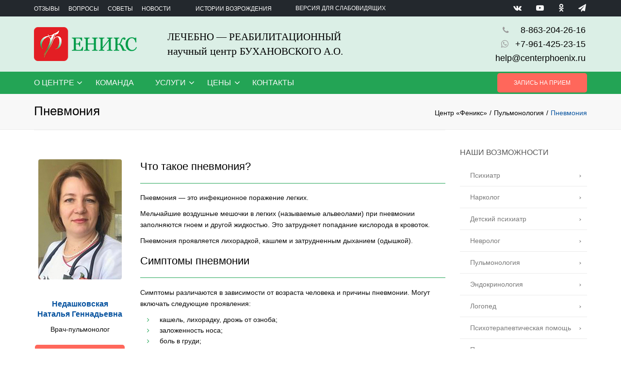

--- FILE ---
content_type: text/html; charset=UTF-8
request_url: https://centerphoenix.ru/pnevmoniya/
body_size: 29353
content:
<!DOCTYPE html>
<html lang="ru-RU">
<head>
	<meta charset="UTF-8" />
	            <meta name="viewport" content="width=device-width, initial-scale=1.0">
        	<link rel="profile" href="http://gmpg.org/xfn/11" />
	<link rel="pingback" href="https://centerphoenix.ru/xmlrpc.php" />
	    <link rel="shortcut icon" href="https://centerphoenix.ru/wp-content/themes/accounting/images/favicon.png" type="image/x-icon" />
<script type="text/javascript">!function(){var t=document.createElement("script");t.type="text/javascript",t.async=!0,t.src="https://vk.com/js/api/openapi.js?167",t.onload=function(){VK.Retargeting.Init("VK-RTRG-469706-2oZZh"),VK.Retargeting.Hit()},document.head.appendChild(t)}();</script><noscript><img src="https://vk.com/rtrg?p=VK-RTRG-469706-2oZZh" style="position:fixed; left:-999px;" alt=""/></noscript>
                <title>Пневмония &#8212; Центр «Феникс»</title>
<link rel='dns-prefetch' href='//fonts.googleapis.com' />
<link rel='dns-prefetch' href='//s.w.org' />
<link rel="alternate" type="application/rss+xml" title="Центр «Феникс» &raquo; Лента" href="https://centerphoenix.ru/feed/" />
<link rel="alternate" type="application/rss+xml" title="Центр «Феникс» &raquo; Лента комментариев" href="https://centerphoenix.ru/comments/feed/" />
		<script type="text/javascript">
			window._wpemojiSettings = {"baseUrl":"https:\/\/s.w.org\/images\/core\/emoji\/13.0.0\/72x72\/","ext":".png","svgUrl":"https:\/\/s.w.org\/images\/core\/emoji\/13.0.0\/svg\/","svgExt":".svg","source":{"concatemoji":"https:\/\/centerphoenix.ru\/wp-includes\/js\/wp-emoji-release.min.js?ver=5.5.17"}};
			!function(e,a,t){var n,r,o,i=a.createElement("canvas"),p=i.getContext&&i.getContext("2d");function s(e,t){var a=String.fromCharCode;p.clearRect(0,0,i.width,i.height),p.fillText(a.apply(this,e),0,0);e=i.toDataURL();return p.clearRect(0,0,i.width,i.height),p.fillText(a.apply(this,t),0,0),e===i.toDataURL()}function c(e){var t=a.createElement("script");t.src=e,t.defer=t.type="text/javascript",a.getElementsByTagName("head")[0].appendChild(t)}for(o=Array("flag","emoji"),t.supports={everything:!0,everythingExceptFlag:!0},r=0;r<o.length;r++)t.supports[o[r]]=function(e){if(!p||!p.fillText)return!1;switch(p.textBaseline="top",p.font="600 32px Arial",e){case"flag":return s([127987,65039,8205,9895,65039],[127987,65039,8203,9895,65039])?!1:!s([55356,56826,55356,56819],[55356,56826,8203,55356,56819])&&!s([55356,57332,56128,56423,56128,56418,56128,56421,56128,56430,56128,56423,56128,56447],[55356,57332,8203,56128,56423,8203,56128,56418,8203,56128,56421,8203,56128,56430,8203,56128,56423,8203,56128,56447]);case"emoji":return!s([55357,56424,8205,55356,57212],[55357,56424,8203,55356,57212])}return!1}(o[r]),t.supports.everything=t.supports.everything&&t.supports[o[r]],"flag"!==o[r]&&(t.supports.everythingExceptFlag=t.supports.everythingExceptFlag&&t.supports[o[r]]);t.supports.everythingExceptFlag=t.supports.everythingExceptFlag&&!t.supports.flag,t.DOMReady=!1,t.readyCallback=function(){t.DOMReady=!0},t.supports.everything||(n=function(){t.readyCallback()},a.addEventListener?(a.addEventListener("DOMContentLoaded",n,!1),e.addEventListener("load",n,!1)):(e.attachEvent("onload",n),a.attachEvent("onreadystatechange",function(){"complete"===a.readyState&&t.readyCallback()})),(n=t.source||{}).concatemoji?c(n.concatemoji):n.wpemoji&&n.twemoji&&(c(n.twemoji),c(n.wpemoji)))}(window,document,window._wpemojiSettings);
		</script>
		<style type="text/css">
img.wp-smiley,
img.emoji {
	display: inline !important;
	border: none !important;
	box-shadow: none !important;
	height: 1em !important;
	width: 1em !important;
	margin: 0 .07em !important;
	vertical-align: -0.1em !important;
	background: none !important;
	padding: 0 !important;
}
</style>
	<link rel='stylesheet' id='wp-block-library-css'  href='https://centerphoenix.ru/wp-includes/css/dist/block-library/style.min.css?ver=5.5.17' type='text/css' media='all' />
<link rel='stylesheet' id='wc-block-vendors-style-css'  href='https://centerphoenix.ru/wp-content/plugins/woocommerce/packages/woocommerce-blocks/build/vendors-style.css?ver=3.1.0' type='text/css' media='all' />
<link rel='stylesheet' id='wc-block-style-css'  href='https://centerphoenix.ru/wp-content/plugins/woocommerce/packages/woocommerce-blocks/build/style.css?ver=3.1.0' type='text/css' media='all' />
<link rel='stylesheet' id='css-style-css'  href='https://centerphoenix.ru/wp-content/plugins/comfortable-reading/css/custom.css?ver=5.5.17' type='text/css' media='all' />
<link rel='stylesheet' id='contact-form-7-css'  href='https://centerphoenix.ru/wp-content/plugins/contact-form-7/includes/css/styles.css?ver=5.2.2' type='text/css' media='all' />
<link rel='stylesheet' id='formcraft-common-css'  href='https://centerphoenix.ru/wp-content/plugins/formcraft/dist/formcraft-common.css?ver=3.7.5' type='text/css' media='all' />
<link rel='stylesheet' id='formcraft-form-css'  href='https://centerphoenix.ru/wp-content/plugins/formcraft/dist/form.css?ver=3.7.5' type='text/css' media='all' />
<link rel='stylesheet' id='rs-plugin-settings-css'  href='https://centerphoenix.ru/wp-content/plugins/revslider/public/assets/css/settings.css?ver=5.4.7.4' type='text/css' media='all' />
<style id='rs-plugin-settings-inline-css' type='text/css'>
#rs-demo-id {}
</style>
<style id='woocommerce-inline-inline-css' type='text/css'>
.woocommerce form .form-row .required { visibility: visible; }
</style>
<link rel='stylesheet' id='prettyphoto-css'  href='https://centerphoenix.ru/wp-content/plugins/js_composer/assets/lib/prettyphoto/css/prettyPhoto.min.css?ver=5.6' type='text/css' media='all' />
<link rel='stylesheet' id='font-awesome-4-5-css'  href='https://centerphoenix.ru/wp-content/themes/accounting/css/font-awesome.min.css?ver=5.5.17' type='text/css' media='all' />
<link rel='stylesheet' id='owl-css-css'  href='https://centerphoenix.ru/wp-content/themes/accounting/js/owl/assets/owl.carousel.css?ver=5.5.17' type='text/css' media='all' />
<link rel='stylesheet' id='pikaday-css'  href='https://centerphoenix.ru/wp-content/themes/accounting/css/pikaday.css?ver=5.5.17' type='text/css' media='all' />
<link rel='stylesheet' id='accounting-css'  href='https://centerphoenix.ru/wp-content/themes/accounting/css/accounting.css?v=241218&#038;ver=5.5.17' type='text/css' media='all' />
<link rel='stylesheet' id='transition-css'  href='https://centerphoenix.ru/wp-content/themes/accounting/css/transitions/transition-5.css?ver=5.5.17' type='text/css' media='all' />
<link rel='stylesheet' id='font_type_1-css'  href='https://fonts.googleapis.com/css?family=Open+Sans%3A400italic%2C400%2C500%2C600%2C700%2C300&#038;subset=latin%2Clatin-ext&#038;ver=5.5.17' type='text/css' media='all' />
<link rel='stylesheet' id='theme_main_style-css'  href='https://centerphoenix.ru/wp-content/themes/accounting/style.css?ver=5.5.17' type='text/css' media='all' />
<link rel='stylesheet' id='theme_core_style-css'  href='https://centerphoenix.ru/wp-content/themes/accounting/css/core.css?ver=5.5.17' type='text/css' media='all' />
<link rel='stylesheet' id='theme_wordpress_style-css'  href='https://centerphoenix.ru/wp-content/themes/accounting/css/wordpress.css?ver=5.5.17' type='text/css' media='all' />
<style id='theme_wordpress_style-inline-css' type='text/css'>
::selection { background-color: #04519e; color: #fff; } .site-navigation { text-transform: uppercase; } body, ol.list > li > *, .sidebar .product-categories a:not(:hover):not(:focus) { color: #070707; } @media (min-width: 1200px) { .container { width: 1170px; } } /* Header colors */ .site-navigation a:not(.btn), .woo-header-cart .cart-contents > i, .social-nav a, .home .site-header-sticky-active .site-navigation .menu-item-depth-0:not(.current_page_item) > a, .paralax-header .site-header-style-transparent.site-header-sticky-active .site-navigation .menu-item-depth-0 > a:not(:hover):not(:focus) { color: #f9f9f9; } .site-header-style-normal .nav-wrap::before { background-color: #13314E; opacity: 1} @media(min-width: 992px) { .site-navigation .sub-menu { background-color: #fff; } .site-navigation .sub-menu a { color: ; } } .heading-left.divider-sm span:before, .heading-middle.divider-sm span:before, .recent-blog__divider { background-color: #000000; } .site-navigation a:not(.btn):hover, .site-navigation a:not(.btn):focus, .social-nav a:hover, .social-nav a:focus, .site-navigation .current-menu-item > a { color: #23a455; } @media(min-width: 992px) { .site-search-toggle:hover, .site-search-toggle:focus { color: #23a455; } } @media(max-width: 991px) { .site-search-toggle:hover, .site-search-toggle:focus, .navbar-toggle:hover, .navbar-toggle:focus { background-color: #23a455; } .site-search-toggle, .navbar-toggle { background-color: #04519e; } } /* Front-Global Colors */ .site-header-style-normal .nav-wrap::before { background-color: #23a455; opacity: 1} @media(min-width: 992px) { .site-header-style-full-width .header-wrap::after, .site-header-style-full-width .nav-bar-wrapper::after { background-color: #23a455; opacity: 1 } .home .menu-item-depth-0 > a, .site-header-style-full-width .site-search-toggle, .social-nav a { color: #f0f0f0; } } .site-navigation a:not(.btn):hover, .site-navigation a:not(.btn):focus, .social-nav a:hover, .social-nav a:focus, .site-navigation .current-menu-item > a { color: #fff; } @media(min-width: 992px) { .home .woo-header-cart .cart-contents > i, .home .site-search-toggle { color: #f0f0f0; } .home .site-search-toggle:focus, .home .site-search-toggle:hover { color: #fff; } } /* Top bar colors */ .top-bar { color: #f9f9f9; } .top-bar::before { background-color: #23282d; opacity: 1} a, .btn-link, .error-404 h2, .page-heading, .statement .style-3, .dropcaps.style-2:first-letter, .list li:before, ol.list, .post.style-2 header > span, .post.style-2 header .fa, .page-numbers span, .team .socialize a, blockquote.style-2:before, .panel-group.style-2 .panel-title a:before, .contact-info i, blockquote.style-1:before, .comment-list .comment header h1, .faq .panel-title a.collapsed:before, .faq .panel-title a:after, .faq .panel-title a, .filter button.selected, .filter:before, .primary, .search-posts i, .counter .counter-number, #wp-calendar th, #wp-calendar caption, .testimonials blockquote p:before, .testimonials blockquote p:after, .tab-pane .commentlist .meta strong, .widget_recent_comments .recentcomments a, .wpcf7-form-control-wrap[class*="date-"]:after, .anps-select-wrap:after, .get-quote h2, footer.site-footer.style-3 .working-hours th, .testimonials-style-2 .testimonial-footer, h4.testimonial-user, .testimonials-style-3 + .owlprev:hover, .testimonials-style-3 + .owlprev + .owlnext:hover, .timeline-year, .sidebar .menu .sub-menu .current-menu-item > a { color: #04519e; } input#place_order, .lost_reset_password p.form-row .button, body .is-selected .pika-button, body .pika-button:hover, .heading-middle span:before, .heading-left span:before, .testimonials-style-2.carousel .carousel-control, .timeline-item:before, .vc_tta.vc_tta-accordion.vc_tta-style-anps-as-2 .vc_tta-panel.vc_active .vc_tta-panel-heading, .recent-blog--style-3, .woocommerce-product-gallery__trigger { background-color: #04519e; } .site-footer, .site-footer .copyright-footer, .site-footer.style-4 .widget_anpstext .important { color: #639fdb; } .counter .wrapbox { border-color:#04519e; } .nav .open > a:focus, body .tp-bullets.simplebullets.round .bullet.selected { border-color: #04519e; } .icon i, .posts div a, .progress-bar, .nav-tabs > li.active:after, .vc_tta-style-anps_tabs .vc_tta-tabs-list > li.vc_active:after, .sidebar .menu .current-menu-item > a, .sidebar .menu .current-menu-ancestor > a, .pricing-table header, .table thead th, .mark, .post .post-meta button, blockquote.style-2:after, .panel-title a:before, .carousel-indicators li, .carousel-indicators .active, .ls-michell .ls-bottom-slidebuttons a, .site-search, .twitter .carousel-indicators li, .twitter .carousel-indicators li.active, #wp-calendar td a, body .tp-bullets.simplebullets.round .bullet, .form-submit #submit, .testimonials blockquote header:before, mark { background-color: #04519e; } h1, h2, h3, h4, h5, h6, .nav-tabs > li > a, .nav-tabs > li.active > a, .vc_tta-tabs-list > li > a span, .statement, .page-heading a, .page-heading a:after, p strong, .dropcaps:first-letter, .page-numbers a, .searchform, .searchform input[type="text"], .socialize a, .widget_rss .rss-date, .widget_rss cite, .panel-title, .panel-group.style-2 .panel-title a.collapsed:before, blockquote.style-1, .comment-list .comment header, .faq .panel-title a:before, .faq .panel-title a.collapsed, .filter button, .carousel .carousel-control, #wp-calendar #today, input.qty, .tab-pane .commentlist .meta, .headings-color, .widget_anpstext a:hover, .widget_anpstext a:focus, .testimonial-lg__content, .about-us__title, .about-us__desc, .timeline-h__year, .cta__title { color: #000; } .ls-michell .ls-nav-next, .ls-michell .ls-nav-prev { color:#fff; } .contact-form input[type="text"]:focus, .contact-form textarea:focus { border-color: #000 !important; } .pricing-table header h2, .mark.style-2, .btn.dark, .twitter .carousel-indicators li { background-color: #000; } .price_slider_wrapper .ui-widget-content { background-color: #ececec; } body, .alert .close, .post header { font-family: 'Arial', Helvetica, sans-serif; } .site-logo { font-family: 'Arial', Helvetica, sans-serif; } h1, h2, h3, h4, h5, h6, .btn, .page-heading, .team em, .team-single-subtitle, blockquote.style-1, .tab-pane .commentlist .meta, .wpcf7-submit, .testimonial-footer span.user, .font-1, .site-navigation, input.site-search-input, .recent-blog__info, .testimonial-lg__user, .testimonial-lg__position, .about-us__title, .about-us__subtitle, .timeline-h__year, .timeline-h__title, .cta__title, .cta__subtitle, .shipping-calculator-button { font-family: 'Arial', Helvetica, sans-serif; } .wpcf7-form input::-webkit-input-placeholder { /* WebKit browsers */ font-family: 'Arial', Helvetica, sans-serif; } .wpcf7-form input:-moz-placeholder { /* Mozilla Firefox 4 to 18 */ font-family: 'Arial', Helvetica, sans-serif; } .wpcf7-form input::-moz-placeholder { /* Mozilla Firefox 19+ */ font-family: 'Arial', Helvetica, sans-serif; } .wpcf7-form input:-ms-input-placeholder { /* Internet Explorer 10+ */ font-family: 'Arial', Helvetica, sans-serif; } .wpcf7-form input, .wpcf7-form textarea, .wpcf7-select { font-family: 'Arial', Helvetica, sans-serif; } .nav-tabs > li > a, .vc_tta-tabs-list > li > a, .tp-arr-titleholder { font-family: 'Arial', Helvetica, sans-serif; } .pricing-table header h2, .pricing-table header .price, .pricing-table header .currency, .table thead, h1.style-3, h2.style-3, h3.style-3, h4.style-3, h5.style-3, h6.style-3, .page-numbers a, .page-numbers span, .alert, .comment-list .comment header { font-family: 'Arial', Helvetica, sans-serif; } /* footer */ .site-footer { background: ; } .site-footer .copyright-footer, .site-footer.style-2 .copyright-footer, .site-footer.style-3 .copyright-footer { background: ; color: ; } /* Mini Cart color */ .woo-header-cart .cart-contents > span { color: #000000; } .woo-header-cart .cart-contents > span { background-color: #fff; } /* Footer divider color */ .site-footer.style-1 .copyright-footer, .site-footer.style-2 .copyright-footer, footer.site-footer.style-2 .widget_anpstext:before, footer.site-footer.style-2 .working-hours, .site-footer.style-4 .working-hours td, .site-footer.style-4 .working-hours th, .site-footer.style-4 .menu li, .site-footer.style-4 .widget_anpstext { border-color: #26507a; } .site-footer.style-2, .site-footer:not(.style-2) > .container { border-top: 0px solid #26507a; } /* a:focus { outline: none; } */ .a:hover, .a:focus, .icon a:hover h2, .icon a:focus h2, .nav-tabs > li > a:hover, .nav-tabs > li > a:focus, .page-heading a:hover, .page-heading a:focus, .menu a:hover, .menu a:focus, .menu .is-active a, .table tbody tr:hover td, .page-numbers a:hover, .page-numbers a:focus, .widget-categories a:hover, .widget-categories a:focus, .widget_archive a:hover, .widget_archive a:focus, .widget_categories a:hover, .widget_categories a:focus, .widget_recent_entries a:hover, .widget_recent_entries a:focus, .socialize a:hover, .socialize a:focus, .faq .panel-title a.collapsed:hover, .faq .panel-title a.collapsed:focus, .carousel .carousel-control:hover, .carousel .carousel-control:focus, a:hover h1, a:hover h2, a:hover h3, a:hover h4, a:hover h5, a:focus h1, a:focus h2, a:focus h3, a:focus h4, a:focus h5, .site-footer a:not(.btn):hover, .site-footer a:not(.btn):focus, .ls-michell .ls-nav-next:hover, .ls-michell .ls-nav-prev:hover, body .tp-leftarrow.default:hover, body .tp-leftarrow.default:focus, body .tp-rightarrow.default:hover, body .tp-rightarrow.default:focus, .icon.style-2 a:hover i, .icon.style-2 a:focus i, .team .socialize a:hover, .team .socialize a:focus, .recentblog header a:hover h2, .recentblog focus a:hover h2, .scrollup button:hover, .scrollup button:focus, .hovercolor, i.hovercolor, .post.style-2 header i.hovercolor.fa, article.post-sticky header::before, .wpb_content_element .widget a:hover, .wpb_content_element .widget a:focus, .star-rating, .menu .current_page_item > a, .icon.style-2 i, .cart-contents > i:hover, .cart-contents > i:focus, .mini-cart a:hover, .mini-cart a:focus, .product_meta .posted_in a, .woocommerce-tabs .description_tab a, .woocommerce-tabs .reviews_tab a, .woocommerce-tabs .additional_information_tab a, .comment-form-rating a, .continue-shopping, .product-name > a, .shipping-calculator-button, .about_paypal, footer.site-footer.style-2 .widget_anpstext > span.fa, footer.site-footer.style-2 .widget_recent_entries .post-date:before, footer.site-footer.style-2 .social a:hover, footer.site-footer.style-2 .social a:focus, .owl-navigation .owlprev:hover, .owl-navigation .owlprev:focus, .owl-navigation .owlnext:hover, .owl-navigation .owlnext:focus, .important, .site-footer.style-4 .widget_anpstext .fa, .widget_anpstext a, .page-numbers.current, .widget_layered_nav a:hover, .widget_layered_nav a:focus, .widget_layered_nav .chosen a, .widget_layered_nav_filters a:hover, .widget_layered_nav_filters a:focus, .widget_rating_filter .star-rating:hover, .widget_rating_filter .star-rating:focus, .searchform button[type="submit"]:hover, .searchform button[type="submit"]:focus, .recent-blog__info a, .recent-blog__info-icon, .testimonial-lg__position, .testimonials-lg--style-1 .testimonial-lg__quote, .about-us__subtitle, .timeline-h__title, .cta__subtitle { color: #23a455; } .icon > a > i, .icon.style-1 .icon-svg, .tnp-widget .tnp-submit, footer.site-footer.style-3 .working-hours td, footer.site-footer.style-3 .working-hours th, .testimonials-style-2.carousel .carousel-control:hover, .testimonials-style-2.carousel .carousel-control:focus, .woocommerce-product-gallery__trigger:hover, .woocommerce-product-gallery__trigger:focus { background: #23a455; } .filter button.selected { color: #23a455!important; } .scrollup button:hover, .scrollup button:focus, .wpcf7-form input.wpcf7-text:focus, .wpcf7-form textarea:focus, .wpcf7-select:focus, .wpcf7-form input.wpcf7-date:focus { border-color: #23a455; } @media (min-width: 992px) { .site-header-style-normal, .site-header-style-normal .nav-wrap { height: px; } } .tagcloud a:hover, .twitter .carousel-indicators li:hover, .icon a:hover i, .posts div a:hover, #wp-calendar td a:hover, .plus:hover, .minus:hover, .widget_price_filter .price_slider_amount .button:hover, .form-submit #submit:hover, .onsale, form .quantity .plus:hover, form .quantity .minus:hover, #content .quantity .plus:hover, #content .quantity .minus:hover, .widget_price_filter .ui-slider-horizontal .ui-slider-range, .testimonials-lg--style-2 .testimonial-lg__divider, .site-footer.style-4 .widget-title::after { background-color: #23a455; } body { font-size: 14px; } .site-navigation { font-size: 16px; } h1, .h1 { font-size: 26px; } h2, .h2 { font-size: 22px; } h3, .h3 { font-size: 20px; } h4, .h4 { font-size: 18px; } h5, .h5 { font-size: 16px; } .page-heading h1 { font-size: 26px; line-height: 34px; } .triangle-topleft.hovercolor { border-top: 60px solid #23a455; } h1.single-blog, article.post h1.single-blog{ font-size: 28px; } /* Sidebar menu colors */ .sidebar .menu .current-menu-item .sub-menu a, .sidebar .menu .current-menu-ancestor .sub-menu a { background: #c1c1c1; color: #f9f9f9; } .sidebar .menu .sub-menu a:hover, .sidebar .menu .sub-menu a:focus, .sidebar .menu .sub-menu .current_page_item > a, .sidebar .menu .sub-menu > .current_page_item > a { color: #0a2642; } .site-header-style-full-width{ background-image: url(https://centerphoenix.ru/wp-content/uploads/2025/12/snow26.png); background-size: contain; background-repeat: repeat; } /*buttons*/ .btn, .button .wpcf7-submit, .button { -moz-user-select: none; background-image: none; border: 0; color: #fff; cursor: pointer; display: inline-block; font-weight: normal; line-height: 1.5; margin-bottom: 0; text-align: center; text-transform: uppercase; text-decoration:none; transition: background-color 0.2s ease 0s; vertical-align: middle; white-space: nowrap; } .btn.btn-sm, .wpcf7-submit { padding: 11px 17px; font-size: 14px; } .btn, .button, .site-footer .widget_price_filter .price_slider_amount .button, .site-footer .widget_price_filter .price_label, .site-footer .tagcloud a { border-radius: 0; border-radius: 4px; background: #26507a; color: #fff; } .btn:hover, .btn:active, .btn:focus, .button:hover, .button:active, .button:focus, .site-footer .tagcloud a:hover, .site-footer .tagcloud a:focus { border-radius: 0; border-radius: 4px; background: #3178bf; color: #fff; } .wpcf7-submit { color: #26507a; background: transparent; } .btn:hover, .btn:active, .btn:focus, .button:hover, .button:active, .button:focus { background-color: #3178bf; color: #fff; border:0; } .wpcf7-submit:hover, .wpcf7-submit:active, .wpcf7-submit:focus { color: #3178bf; background: transparent; } .btn.style-1, .vc_btn.style-1 { border-radius: 4px; background-color: #26507a; color: #fff!important; } .btn.style-1:hover, .btn.style-1:active, .btn.style-1:focus, .vc_btn.style-1:hover, .vc_btn.style-1:active, .vc_btn.style-1:focus { background-color: #3178bf; color: #fff!important; } .btn.slider { border-radius: 4px; background-color: #26507a; color: #fff; } .btn.slider:hover, .btn.slider:active, .btn.slider:focus { background-color: #3178bf; color: #fff; } .btn.style-2, .vc_btn.style-2 { border-radius: 4px; border: 2px solid #000000; background-color: #000000; color: #fff!important; } .btn.style-2:hover, .btn.style-2:active, .btn.style-2:focus, .vc_btn.style-2:hover, .vc_btn.style-2:active, .vc_btn.style-2:focus { background-color: #ffffff; color: #fff!important; border-color: #000000; border: 2px solid #000000; } .btn.style-3, .vc_btn.style-3 { border: 2px solid #26507a;; border-radius: 4px; background-color: transparent; color: #26507a!important; } .btn.style-3:hover, .btn.style-3:active, .btn.style-3:focus, .vc_btn.style-3:hover, .vc_btn.style-3:active, .vc_btn.style-3:focus { border: 2px solid #26507a; background-color: #26507a; color: #ffffff!important; } .btn.style-4, .vc_btn.style-4 { padding-left: 0; background-color: transparent; color: #26507a!important; border: none; } .btn.style-4:hover, .btn.style-4:active, .btn.style-4:focus, .vc_btn.style-4:hover, .vc_btn.style-4:active, .vc_btn.style-4:focus { padding-left: 0; background: none; color: #3178bf!important; border: none; border-color: transparent; outline: none; } .btn.style-5, .vc_btn.style-5 { background-color: #c3c3c3!important; color: #fff!important; border: none; } .btn.style-5:hover, .btn.style-5:active, .btn.style-5:focus, .vc_btn.style-5:hover, .vc_btn.style-5:active, .vc_btn.style-5:focus { background-color: #737373!important; color: #fff!important; } .btn.style-6, .vc_btn.style-6 { background-color: !important; background: linear-gradient(90deg, , ) !important; color: !important; border: none; }
</style>
<link rel='stylesheet' id='custom-css'  href='https://centerphoenix.ru/wp-content/themes/accounting/custom.css?ver=5.5.17' type='text/css' media='all' />
<link rel='stylesheet' id='searchwp-live-search-css'  href='https://centerphoenix.ru/wp-content/plugins/searchwp-live-ajax-search/assets/styles/style.css?ver=1.7.6' type='text/css' media='all' />
<link rel='stylesheet' id='js_composer_front-css'  href='https://centerphoenix.ru/wp-content/plugins/js_composer/assets/css/js_composer.min.css?ver=5.6' type='text/css' media='all' />
<link rel='stylesheet' id='lightboxStyle-css'  href='https://centerphoenix.ru/wp-content/plugins/lightbox-plus/css/overtext/colorbox.min.css?ver=2.7.2' type='text/css' media='screen' />
<script type='text/javascript' src='https://centerphoenix.ru/wp-includes/js/jquery/jquery.js?ver=1.12.4-wp' id='jquery-core-js'></script>
<script type='text/javascript' src='https://centerphoenix.ru/wp-content/plugins/revslider/public/assets/js/jquery.themepunch.tools.min.js?ver=5.4.7.4' id='tp-tools-js'></script>
<script type='text/javascript' src='https://centerphoenix.ru/wp-content/plugins/revslider/public/assets/js/jquery.themepunch.revolution.min.js?ver=5.4.7.4' id='revmin-js'></script>
<script type='text/javascript' src='https://centerphoenix.ru/wp-content/plugins/woocommerce/assets/js/jquery-blockui/jquery.blockUI.min.js?ver=2.70' id='jquery-blockui-js'></script>
<script type='text/javascript' id='wc-add-to-cart-js-extra'>
/* <![CDATA[ */
var wc_add_to_cart_params = {"ajax_url":"\/wp-admin\/admin-ajax.php","wc_ajax_url":"\/?wc-ajax=%%endpoint%%","i18n_view_cart":"\u041f\u0440\u043e\u0441\u043c\u043e\u0442\u0440 \u043a\u043e\u0440\u0437\u0438\u043d\u044b","cart_url":"https:\/\/centerphoenix.ru\/cart\/","is_cart":"","cart_redirect_after_add":"yes"};
/* ]]> */
</script>
<script type='text/javascript' src='https://centerphoenix.ru/wp-content/plugins/woocommerce/assets/js/frontend/add-to-cart.min.js?ver=4.4.4' id='wc-add-to-cart-js'></script>
<script type='text/javascript' src='https://centerphoenix.ru/wp-content/plugins/js_composer/assets/js/vendors/woocommerce-add-to-cart.js?ver=5.6' id='vc_woocommerce-add-to-cart-js-js'></script>
<link rel="https://api.w.org/" href="https://centerphoenix.ru/wp-json/" /><link rel="alternate" type="application/json" href="https://centerphoenix.ru/wp-json/wp/v2/posts/16028" /><link rel="EditURI" type="application/rsd+xml" title="RSD" href="https://centerphoenix.ru/xmlrpc.php?rsd" />
<link rel="wlwmanifest" type="application/wlwmanifest+xml" href="https://centerphoenix.ru/wp-includes/wlwmanifest.xml" /> 
<link rel='prev' title='Существуют ли трансгендерные люди?' href='https://centerphoenix.ru/2022-feb-transgender/' />
<link rel='next' title='Откуда берутся педофилы и как защитить детей?' href='https://centerphoenix.ru/2022-feb-eho-o-pedofilah/' />
<meta name="generator" content="WordPress 5.5.17" />
<meta name="generator" content="WooCommerce 4.4.4" />
<link rel="canonical" href="https://centerphoenix.ru/pnevmoniya/" />
<link rel='shortlink' href='https://centerphoenix.ru/?p=16028' />
<link rel="alternate" type="application/json+oembed" href="https://centerphoenix.ru/wp-json/oembed/1.0/embed?url=https%3A%2F%2Fcenterphoenix.ru%2Fpnevmoniya%2F" />
<link rel="alternate" type="text/xml+oembed" href="https://centerphoenix.ru/wp-json/oembed/1.0/embed?url=https%3A%2F%2Fcenterphoenix.ru%2Fpnevmoniya%2F&#038;format=xml" />
<!-- Top.Mail.Ru counter -->
	<script type="text/javascript">
	var _tmr = window._tmr || (window._tmr = []);
	_tmr.push({id: "3469504", type: "pageView", start: (new Date()).getTime()});
	(function (d, w, id) {
	  if (d.getElementById(id)) return;
	  var ts = d.createElement("script"); ts.type = "text/javascript"; ts.async = true; ts.id = id;
	  ts.src = "https://top-fwz1.mail.ru/js/code.js";
	  var f = function () {var s = d.getElementsByTagName("script")[0]; s.parentNode.insertBefore(ts, s);};
	  if (w.opera == "[object Opera]") { d.addEventListener("DOMContentLoaded", f, false); } else { f(); }
	})(document, window, "tmr-code");
	</script>
	<!-- /Top.Mail.Ru counter -->	<noscript><style>.woocommerce-product-gallery{ opacity: 1 !important; }</style></noscript>
	<meta name="generator" content="Powered by WPBakery Page Builder - drag and drop page builder for WordPress."/>
<!--[if lte IE 9]><link rel="stylesheet" type="text/css" href="https://centerphoenix.ru/wp-content/plugins/js_composer/assets/css/vc_lte_ie9.min.css" media="screen"><![endif]--><meta name="generator" content="Powered by Slider Revolution 5.4.7.4 - responsive, Mobile-Friendly Slider Plugin for WordPress with comfortable drag and drop interface." />
<link rel="icon" href="https://centerphoenix.ru/wp-content/uploads/2018/11/cropped-favicon-1-32x32.png" sizes="32x32" />
<link rel="icon" href="https://centerphoenix.ru/wp-content/uploads/2018/11/cropped-favicon-1-192x192.png" sizes="192x192" />
<link rel="apple-touch-icon" href="https://centerphoenix.ru/wp-content/uploads/2018/11/cropped-favicon-1-180x180.png" />
<meta name="msapplication-TileImage" content="https://centerphoenix.ru/wp-content/uploads/2018/11/cropped-favicon-1-270x270.png" />
<script type="text/javascript">function setREVStartSize(e){									
						try{ e.c=jQuery(e.c);var i=jQuery(window).width(),t=9999,r=0,n=0,l=0,f=0,s=0,h=0;
							if(e.responsiveLevels&&(jQuery.each(e.responsiveLevels,function(e,f){f>i&&(t=r=f,l=e),i>f&&f>r&&(r=f,n=e)}),t>r&&(l=n)),f=e.gridheight[l]||e.gridheight[0]||e.gridheight,s=e.gridwidth[l]||e.gridwidth[0]||e.gridwidth,h=i/s,h=h>1?1:h,f=Math.round(h*f),"fullscreen"==e.sliderLayout){var u=(e.c.width(),jQuery(window).height());if(void 0!=e.fullScreenOffsetContainer){var c=e.fullScreenOffsetContainer.split(",");if (c) jQuery.each(c,function(e,i){u=jQuery(i).length>0?u-jQuery(i).outerHeight(!0):u}),e.fullScreenOffset.split("%").length>1&&void 0!=e.fullScreenOffset&&e.fullScreenOffset.length>0?u-=jQuery(window).height()*parseInt(e.fullScreenOffset,0)/100:void 0!=e.fullScreenOffset&&e.fullScreenOffset.length>0&&(u-=parseInt(e.fullScreenOffset,0))}f=u}else void 0!=e.minHeight&&f<e.minHeight&&(f=e.minHeight);e.c.closest(".rev_slider_wrapper").css({height:f})					
						}catch(d){console.log("Failure at Presize of Slider:"+d)}						
					};</script>
		<style type="text/css" id="wp-custom-css">
			.site-header-style-full-width {
	background-image: none !important;}		</style>
		<style type="text/css" data-type="vc_shortcodes-custom-css">.vc_custom_1544270492552{margin-top: 30px !important;}.vc_custom_1544280122802{margin-top: 20px !important;margin-bottom: 40px !important;}.vc_custom_1648629852663{margin-top: 20px !important;margin-bottom: 20px !important;}</style><noscript><style type="text/css"> .wpb_animate_when_almost_visible { opacity: 1; }</style></noscript><!-- Facebook Pixel Code -->
<script>
  !function(f,b,e,v,n,t,s)
  {if(f.fbq)return;n=f.fbq=function(){n.callMethod?
  n.callMethod.apply(n,arguments):n.queue.push(arguments)};
  if(!f._fbq)f._fbq=n;n.push=n;n.loaded=!0;n.version='2.0';
  n.queue=[];t=b.createElement(e);t.async=!0;
  t.src=v;s=b.getElementsByTagName(e)[0];
  s.parentNode.insertBefore(t,s)}(window, document,'script',
  'https://connect.facebook.net/en_US/fbevents.js');
  fbq('init', '1341634956224976');
  fbq('track', 'PageView');
</script>
<noscript><img height="1" width="1" style="display:none"
  src="https://www.facebook.com/tr?id=1341634956224976&ev=PageView&noscript=1"
/></noscript>
<!-- End Facebook Pixel Code -->
<!-- Google Tag Manager -->
<script>(function(w,d,s,l,i){w[l]=w[l]||[];w[l].push({'gtm.start':
new Date().getTime(),event:'gtm.js'});var f=d.getElementsByTagName(s)[0],
j=d.createElement(s),dl=l!='dataLayer'?'&l='+l:'';j.async=true;j.src=
'https://www.googletagmanager.com/gtm.js?id='+i+dl;f.parentNode.insertBefore(j,f);
})(window,document,'script','dataLayer','GTM-T76GWXN');</script>
<!-- End Google Tag Manager -->
</head>
<body class="post-template-default single single-post postid-16028 single-format-standard  responsive theme-accounting woocommerce-no-js wpb-js-composer js-comp-ver-5.6 vc_responsive" style="background: url()">
<!-- Google Tag Manager (noscript) -->
<noscript><iframe src="https://www.googletagmanager.com/ns.html?id=GTM-T76GWXN"
height="0" width="0" style="display:none;visibility:hidden"></iframe></noscript>
<!-- End Google Tag Manager (noscript) -->
    <!-- Accesibility menu -->
    <a class="sr-shortcut sr-shortcut-content" href="#site-content">Skip to main content</a>
    <a class="sr-shortcut sr-shortcut-search" href="#site-search">Skip to search</a>


          <div class="site-wrapper ">
      
      <div class="site-search" id="site-search">
                  <div class="container">
      <form role="search" method="get" class="site-search-form" action="https://centerphoenix.ru">
          <input name="s" type="text" class="site-search-input" placeholder="type and press &#8216;enter&#8217;">
      </form>
      <button class="site-search-close">&times;</button>
    </div>
      </div>

              		
    
    <div class="site-header-wrap">
        <div class="top-bar">
        <div class="container"><div class="top-bar-left"><div id="nav_menu-2" class="widget-container widget_nav_menu"><div class="menu-%d0%b2%d0%b5%d1%80%d1%85%d0%bd%d0%b5%d0%b5-%d0%bc%d0%b5%d0%bd%d1%8e-container"><ul id="menu-%d0%b2%d0%b5%d1%80%d1%85%d0%bd%d0%b5%d0%b5-%d0%bc%d0%b5%d0%bd%d1%8e" class="menu"><li id="menu-item-5990" class="menu-item menu-item-type-custom menu-item-object-custom menu-item-5990"><a href="https://centerphoenix.ru/o-nas/otzyvy/">Отзывы</a></li>
<li id="menu-item-5989" class="menu-item menu-item-type-custom menu-item-object-custom menu-item-5989"><a href="https://centerphoenix.ru/vopros-otvet/">Вопросы</a></li>
<li id="menu-item-5987" class="menu-item menu-item-type-post_type menu-item-object-page menu-item-5987"><a href="https://centerphoenix.ru/news/advice/">Советы</a></li>
<li id="menu-item-5934" class="menu-item menu-item-type-post_type menu-item-object-page menu-item-5934"><a href="https://centerphoenix.ru/news/">Новости</a></li>
</ul></div></div><div id="nav_menu-5" class="widget-container widget_nav_menu"><h3 class="widget-title">Истории возрождения</h3><div class="menu-%d0%b8%d1%81%d1%82%d0%be%d1%80%d0%b8%d0%b8-%d1%82%d0%be%d0%bf-container"><ul id="menu-%d0%b8%d1%81%d1%82%d0%be%d1%80%d0%b8%d0%b8-%d1%82%d0%be%d0%bf" class="menu"><li id="menu-item-5977" class="menu-item menu-item-type-post_type menu-item-object-page menu-item-5977"><a href="https://centerphoenix.ru/o-nas/story/">Истории возрождения</a></li>
</ul></div></div><div id="wp_cr_plugin-2" class="widget-container widget_wp_cr_plugin"><div id="cr_widget"><a href="#" id="cr_version_link">Версия для слабовидящих</a></div></div></div><div class="top-bar-right"><div id="anpssocial-3" class="widget-container widget_anpssocial">                <h3 class="widget-title">Соц сети</h3>
                <ul class="socialize">
                                        <li>
                                <a title="Клиника Феникс ВКонтакте" href="https://vk.com/centerfenix" target="_blank">
                <i class="fa fa-vk" aria-hidden="true"></i>
                <span class="sr-only">Клиника Феникс ВКонтакте</span>
                </a>
                            </li>
                                        <li>
                                <a title="Видео канал Клиники Феникс" href="https://www.youtube.com/channel/UCLGS4R28KwT75E1Fsoct-nQ/featured" target="_blank">
                <i class="fa fa-youtube-play" aria-hidden="true"></i>
                <span class="sr-only">Видео канал Клиники Феникс</span>
                </a>
                            </li>
                                        <li>
                                <a title="Клиника Феникс в Одноклассниках" href="https://ok.ru/centerfenix" target="_blank">
                <i class="fa fa-odnoklassniki" aria-hidden="true"></i>
                <span class="sr-only">Клиника Феникс в Одноклассниках</span>
                </a>
                            </li>
                                        <li>
                                <a title="Телеграм канал Феникса" href="https://t.me/LRNCFENIX" target="_blank">
                <i class="fa fa-paper-plane" aria-hidden="true"></i>
                <span class="sr-only">Телеграм канал Феникса</span>
                </a>
                            </li>
                    </ul>
        </div></div></div>    <button class="top-bar-close">
      <i class="fa fa-chevron-down"></i>
      <span class="sr-only">Close top bar</span>
    </button>
        </div>
    
    

    
        
                <header class="site-header site-header-sticky site-header-style-full-width site-header-divider">
                        <div class="container preheader-wrap">
                <div class="site-logo"><a href="https://centerphoenix.ru/">        <img class="logo-sticky" alt="Центр «Феникс»" src="https://centerphoenix.ru/wp-content/themes/accounting/images/small-logo.png">
    </a><a href="https://centerphoenix.ru/">    <img class="logo-mobile" alt="Центр «Феникс»" src="https://centerphoenix.ru/wp-content/themes/accounting/images/logo.png">
            <img class="logo-default" style="width: 219px; height: autopx" alt="Site logo" src="https://centerphoenix.ru/wp-content/uploads/2025/01/logo.png">
    </a></div>
                                    
                    <div class="large-above-menu style-2"><div id="custom_html-2" class="widget_text widget widget_custom_html"><div class="textwidget custom-html-widget"><h2 class="tt_top_head"><span>Лечебно — реабилитационный</span><br> научный центр <span>Бухановского А.О.</span></h2></div></div><div id="custom_html-4" class="widget_text widget widget_custom_html"><div class="textwidget custom-html-widget"><div class="tt_phones">
	<a href="tel:88632042616"><i class="fa fa-phone"></i>&nbsp;8-863-204-26-16</a>
	<a href="https://wa.me/79614252315?text=Здравствуйте!%20Нужна%20консультация."><i class="fa fa-whatsapp"></i>+7-961-425-23-15</a>
	<a href="mailto:help@centerphoenix.ru">help@centerphoenix.ru</a>
</div></div></div></div>
                
                             </div>
            <div class="header-wrap">
                <div class="container">  <div class="nav-bar-wrapper">
    <div class="nav-bar">

                  
        <nav class="site-navigation">
          <ul id="menu-%d0%b3%d0%bb%d0%b0%d0%b2%d0%bd%d0%be%d0%b5-%d0%bc%d0%b5%d0%bd%d1%8e" class=""><li class="menu-item menu-item-type-post_type menu-item-object-page menu-item-has-children menu-item-depth-0"><a href="https://centerphoenix.ru/o-nas/">О центре</a>
<ul class="sub-menu">
	<li class="menu-item menu-item-type-post_type menu-item-object-page menu-item-depth-1"><a href="https://centerphoenix.ru/nashi-vozmozhnosti/">Наши возможности</a></li>
	<li class="menu-item menu-item-type-post_type menu-item-object-page menu-item-depth-1"><a href="https://centerphoenix.ru/diagnostika-i-lechenie/">Диагностика и лечение</a></li>
	<li class="menu-item menu-item-type-post_type menu-item-object-page menu-item-depth-1"><a href="https://centerphoenix.ru/o-nas/otzyvy/">Отзывы пациентов</a></li>
	<li class="menu-item menu-item-type-post_type menu-item-object-page menu-item-depth-1"><a href="https://centerphoenix.ru/o-nas/story/">Истории возрождения</a></li>
	<li class="menu-item menu-item-type-post_type menu-item-object-page menu-item-depth-1"><a href="https://centerphoenix.ru/o-nas/litsenzii-i-sertifikaty/">Лицензии и сертификаты</a></li>
	<li class="menu-item menu-item-type-post_type menu-item-object-page menu-item-depth-1"><a href="https://centerphoenix.ru/o-nas/nashi-nagrady/">Наши награды</a></li>
	<li class="menu-item menu-item-type-post_type menu-item-object-page menu-item-depth-1"><a href="https://centerphoenix.ru/o-nas/photo-phoenix/">Фото Феникс</a></li>
	<li class="menu-item menu-item-type-post_type menu-item-object-page menu-item-depth-1"><a href="https://centerphoenix.ru/o-nas/video/">Видео Феникс</a></li>
	<li class="menu-item menu-item-type-post_type menu-item-object-page menu-item-depth-1"><a href="https://centerphoenix.ru/informatsiya-dlya-patsientov/">Информация для пациентов</a></li>
	<li class="menu-item menu-item-type-post_type menu-item-object-page menu-item-depth-1"><a href="https://centerphoenix.ru/information-about-phoenix/">Сведения о ЛРНЦ Феникс</a></li>
	<li class="menu-item menu-item-type-post_type menu-item-object-page menu-item-depth-1"><a href="https://centerphoenix.ru/o-nas/info_for_specialist/">Информация для специалистов</a></li>
</ul>
</li>
<li class="menu-item menu-item-type-post_type menu-item-object-page menu-item-depth-0"><a href="https://centerphoenix.ru/psihiatry/">Команда</a></li>
<li class="menu-item menu-item-type-post_type menu-item-object-page menu-item-has-children menu-item-depth-0"><a href="https://centerphoenix.ru/nashi-vozmozhnosti/">Услуги</a>
<ul class="sub-menu">
	<li class="menu-item menu-item-type-post_type menu-item-object-page menu-item-depth-1"><a href="https://centerphoenix.ru/nashi-vozmozhnosti/vzroslaya-psihiatriya/">Психиатр</a></li>
	<li class="menu-item menu-item-type-post_type menu-item-object-page menu-item-depth-1"><a href="https://centerphoenix.ru/nashi-vozmozhnosti/narkologiya/">Нарколог</a></li>
	<li class="menu-item menu-item-type-post_type menu-item-object-page menu-item-depth-1"><a href="https://centerphoenix.ru/nashi-vozmozhnosti/detskaya-psihiatriya/">Детский психиатр</a></li>
	<li class="menu-item menu-item-type-post_type menu-item-object-page menu-item-depth-1"><a href="https://centerphoenix.ru/nashi-vozmozhnosti/detskaya-endokrinologiya/">Детский эндокринолог</a></li>
	<li class="menu-item menu-item-type-post_type menu-item-object-page menu-item-depth-1"><a href="https://centerphoenix.ru/nashi-vozmozhnosti/nevrologiya/">Невролог</a></li>
	<li class="menu-item menu-item-type-post_type menu-item-object-page menu-item-depth-1"><a href="https://centerphoenix.ru/nashi-vozmozhnosti/pulmonologia/">Пульмонолог</a></li>
	<li class="menu-item menu-item-type-post_type menu-item-object-page menu-item-depth-1"><a href="https://centerphoenix.ru/nashi-vozmozhnosti/endokrinologiia/">Эндокринолог</a></li>
	<li class="menu-item menu-item-type-post_type menu-item-object-page menu-item-depth-1"><a href="https://centerphoenix.ru/nashi-vozmozhnosti/logopediya/">Логопед</a></li>
	<li class="menu-item menu-item-type-post_type menu-item-object-page menu-item-depth-1"><a href="https://centerphoenix.ru/nashi-vozmozhnosti/yuridicheskaya-pomoshh/">Юридическая помощь</a></li>
	<li class="menu-item menu-item-type-post_type menu-item-object-page menu-item-depth-1"><a href="https://centerphoenix.ru/nashi-vozmozhnosti/transportirovka-psihicheski-bolnogo/">Транспортировка больного</a></li>
	<li class="menu-item menu-item-type-post_type menu-item-object-page menu-item-depth-1"><a href="https://centerphoenix.ru/nashi-vozmozhnosti/sudebno-psihiatricheskaya-ekspertiza/">Судебно-психиатрическая экспертиза</a></li>
</ul>
</li>
<li class="menu-item menu-item-type-post_type menu-item-object-page menu-item-has-children menu-item-depth-0"><a href="https://centerphoenix.ru/o-nas/price/">Цены</a>
<ul class="sub-menu">
	<li class="menu-item menu-item-type-post_type menu-item-object-page menu-item-depth-1"><a href="https://centerphoenix.ru/o-nas/price/">Стоимость услуг</a></li>
	<li class="menu-item menu-item-type-post_type menu-item-object-page menu-item-depth-1"><a href="https://centerphoenix.ru/o-nas/aktsii/">Скидки и акции</a></li>
</ul>
</li>
<li class="menu-item menu-item-type-post_type menu-item-object-page menu-item-depth-0"><a href="https://centerphoenix.ru/kontakty/">Контакты</a></li>
</ul>        </nav>
	<a class="vc_general vc_btn3 vc_btn3-size-md vc_btn3-shape-rounded vc_btn3-style-flat vc_btn3-color-danger" id="tt_headerBtn" href="/online/consult" title="">ЗАПИСЬ НА ПРИЕМ</a>

                
        
        <button class="navbar-toggle" type="button">
            <span class="sr-only">Toggle navigation</span>
            <i class="fa fa-bars" aria-hidden="true"></i>
        </button>
</div></div>
    </div>
            </div>
            
            
        </header>
    </div>
                    <div class='page-heading style-2'>
                    <div class='container'>
                                <h1>Пневмония</h1>                        <ul class='breadcrumbs'><li><a href="https://centerphoenix.ru">Центр «Феникс»</a></li><li><a href='https://centerphoenix.ru/nashi-vozmozhnosti/pulmonologia/'>Пульмонология</a></li><li>Пневмония</li></ul>                    </div>
                </div>
                <section class="blog-single">
    <div class="container">
        <div class="row">
                <div class="col-md-9">
    <article class='post style-2'>
        <header>
                <h1>Пневмония</h1>
        <div class='post-meta'>
        <ul>
        
                    <li><i class='fa fa-folder-open'></i>
                        <a href='https://centerphoenix.ru/category/zabolevaniya/zabolevaniya-dyhatelnyh-putei/'>Заболевания дыхательных путей</a>        </li>
        
                </ul>
        </div>
        </header>
        <div class='post-content'><div class="vc_row wpb_row vc_row-fluid"><div class="wpb_column vc_column_container vc_col-sm-12"><div class="vc_column-inner"><div class="wpb_wrapper">
	<div class="wpb_raw_code wpb_content_element wpb_raw_html" >
		<div class="wpb_wrapper">
			<p class="tt_desc">
Пневмония — это инфекционное поражение легких. Мельчайшие воздушные мешочки в легких (называемые альвеолами) при пневмонии заполняются гноем и другой жидкостью. Это затрудняет попадание кислорода в кровоток. Пневмония проявляется лихорадкой, кашлем и затрудненным дыханием (одышкой).
</p>
		</div>
	</div>
<div class="vc_row wpb_row vc_inner vc_row-fluid tt_cat_info vc_custom_1544270492552"><div class="tt_team_member wpb_column vc_column_container vc_col-sm-3"><div class="vc_column-inner"><div class="wpb_wrapper">
	<div  class="wpb_single_image wpb_content_element vc_align_center">
		
		<figure class="wpb_wrapper vc_figure">
			<a href="/psihiatry/nedashkovskaia-natalia-gennadevna" target="_self" class="vc_single_image-wrapper vc_box_rounded  vc_box_border_grey"><img width="172" height="248" src="https://centerphoenix.ru/wp-content/uploads/2022/02/nng.jpg" class="vc_single_image-img attachment-full" alt="" loading="lazy" /></a>
		</figure>
	</div>

	<div class="wpb_text_column wpb_content_element  vc_custom_1648629852663" >
		<div class="wpb_wrapper">
			<h4><a href="https://centerphoenix.ru/psihiatry/nedashkovskaia-natalia-gennadevna/">Недашковская<br />
Наталья Геннадьевна</a></h4>
<p>Врач-пульмонолог</p>

		</div>
	</div>
<div class="vc_btn3-container vc_btn3-center" >
	<a class="vc_general vc_btn3 vc_btn3-size-md vc_btn3-shape-rounded vc_btn3-style-flat vc_btn3-color-danger" href="/online/consult" title="">ЗАПИСАТЬСЯ НА ПРИЕМ</a></div>
</div></div></div><div class="wpb_column vc_column_container vc_col-sm-9"><div class="vc_column-inner"><div class="wpb_wrapper"><h2 class='heading-left  style-1' ><span>Что такое пневмония? </span></h2>
	<div class="wpb_text_column wpb_content_element" >
		<div class="wpb_wrapper">
			<p>Пневмония — это инфекционное поражение легких.</p>
<p>Мельчайшие воздушные мешочки в легких (называемые альвеолами) при пневмонии заполняются гноем и другой жидкостью. Это затрудняет попадание кислорода в кровоток.</p>
<p>Пневмония проявляется лихорадкой, кашлем и затрудненным дыханием (одышкой).</p>

		</div>
	</div>
<div class="vc_empty_space"   style="height: 15px" ><span class="vc_empty_space_inner"></span></div>
<h2 class='heading-left  style-1' ><span>Симптомы пневмонии</span></h2>
	<div class="wpb_text_column wpb_content_element" >
		<div class="wpb_wrapper">
			<p>Симптомы различаются в зависимости от возраста человека и причины пневмонии. Могут включать следующие проявления:</p>
<ul>
<li>кашель, лихорадку, дрожь от озноба;</li>
<li>заложенность носа;</li>
<li>боль в груди;</li>
<li>рвоту;</li>
</ul>

		</div>
	</div>
</div></div></div></div>
	<div class="wpb_text_column wpb_content_element" >
		<div class="wpb_wrapper">
			<ul>
<li>затруднение дыхания: может проявляться раздуванием ноздрей, дыханием с использованием мышц брюшного пресса, втяжением межреберных промежутков и страхом в глазах больного;</li>
<li>учащенное дыхание (в некоторых случаях это единственный симптом);</li>
<li>дыхание с хрипами (слышны врачу в стетоскоп, или даже слышны посторонним без стетоскопа);</li>
<li>мышечная боль в животе (мышцы брюшного пресса участвуют в натужном кашле или помогают при затрудненном дыхании);</li>
<li>снижение активности;</li>
<li>потерю аппетита (у детей старшего возраста) или слабое сосание (у младенцев), что может привести к обезвоживанию;</li>
<li>голубоватый или серый цвет губ и ногтей (в тяжелых случаях).</li>
</ul>
<p>Если очаг пневмонии располагается в нижней части легких, ближе к животу, может наблюдаться боль в животе или рвота, без проблем с дыханием.</p>

		</div>
	</div>
<h2 class='heading-left  style-1' ><span>Причины возникновения</span></h2>
	<div class="wpb_text_column wpb_content_element" >
		<div class="wpb_wrapper">
			<p>Причиной пневмонии являются различные микробы (вирусы, бактерии, грибки и паразиты). Однако в большинстве случаев причина — вирусы. К ним относятся аденовирусы, риновирусы, вирус гриппа (грипп), респираторно-синцитиальный вирус (РС-вирус), коронавирусы и вирус парагриппа (который также может вызывать ложный круп).</p>
<p>Часто пневмония начинается после инфекции верхних дыхательных путей (ОРВИ), а симптомы пневмонии появляются через 2–3 дня «простуды» или боли в горле. Иногда в таких случаях говорят, что инфекция «опустилась в легкие». Жидкость, лейкоциты и «всякий мусор» начинают скапливаться в воздушных пространствах легких и блокировать беспрепятственный проход воздуха, затрудняя газообмен.<br />
Дети с пневмонией, вызванной бактериями, обычно заболевают очень остро, на фоне полного здоровья резко поднимается высокая температура с ознобом, появляется одышка. Дети с пневмонией, вызванной вирусами, чаще имеют более плавное начало с ОРВИ, хотя хрипы могут быть более выраженными.</p>
<p>Некоторые симптомы дают важные подсказки о том, какой именно микроорганизм вызывает пневмонию. Например:</p>
<ul>
<li>У детей старшего возраста и подростков очень распространена пневмония, вызванная микоплазмой. Помимо обычных симптомов пневмонии, она вызывает сильную боль в горле, головную боль и сыпь.</li>
<li>У младенцев пневмония, вызванная хламидиями, может вызывать конъюнктивит, протекать в легкой форме и без температуры.</li>
<li>Когда пневмония вызвана коклюшем, у ребенка могут возникать характерные продолжительные приступы кашля, во время которых он может синеть от недостатка воздуха или издавать классический кричащий звук при попытке сделать вдох (реприза). См. видео. К счастью, существует вакцина против коклюша, которая защищает и от этой формы пневмонии, и от этой болезни.</li>
<li>Продолжительность инкубационного периода (интервал времени между заражением и началом симптомов) варьируется в зависимости от того, какой микроорганизм вызвал пневмонию (например, от 4 до 6 дней для РС-вируса и от 18 до 72 часов для гриппа).</li>
</ul>

		</div>
	</div>
<h2 class='heading-left  style-1' ><span>Диагностика</span></h2>
	<div class="wpb_text_column wpb_content_element" >
		<div class="wpb_wrapper">
			<p>Диагноз пневмонии обычно устанавливается на основании обычного осмотра врача. Педиатр проверит внешний вид ребенка, его характер дыхания и жизненные показатели, а также выслушает легкие на предмет аномальных звуков. Он может назначить рентгенограмму грудной клетки или анализы крови (например, общий анализ крови или анализ на С-реактивный белок), однако это лишь подтверждает изначальную диагностическую гипотезу, но не заменяет осмотра врача.</p>

		</div>
	</div>
<h2 class='heading-left  style-1' ><span>Лечение пневмонии взрослых</span></h2>
	<div class="wpb_text_column wpb_content_element" >
		<div class="wpb_wrapper">
			<p>Лечение пневмонии — в нашей стране вопрос болезненный. Долгое время считалось, что пневмония вызывается только бактериями, и что лечить пневмонию без антибиотиков нельзя. В современном мире большинство пневмоний лечится без антибиотиков, но, даже если российский врач знает это, он вряд ли рискнет воздержаться от антибиотика в очевидно вирусных и легких случаях. Бактериальные и тяжелые пневмонии действительно должны лечиться антибиотиками, в идеале сначала нужно взять мокроту на посев, потом назначить антибиотик широкого спектра действия, а когда результат посева будет готов, сменить антибиотик на более подходящий. В неосложненных случаях посев мокроты может не проводиться.</p>
<p>Ребенку может потребоваться госпитализация в стационар:</p>
<ul>
<li>если ему нужна кислородотерапия (при выраженной одышке);</li>
<li>пневмония осложнилась сепсисом;</li>
<li>ребенок имеет хроническое заболевание, которое подавляет его иммунную систему;</li>
<li>рвота настолько сильная, что ребенок не может принимать лекарство через рот, или развивается обезвоживание;</li>
<li>первый курс антибиотиков не помог;</li>
<li>пневмония вызвана коклюшем (особенно у детей первых месяцев жизни).</li>
</ul>
<p><strong>Стационарное лечение</strong> может включать внутривенные антибиотики, внутривенные вливания растворов и респираторную терапию (дыхательные процедуры). В более тяжелых случаях могут потребоваться госпитализация в отделение реанимации и интенсивной терапии (ОРИТ), бронхоскопия, искусственная вентиляция легких, экстракорпоральная мембранная оксигенация и другие инвазивные процедуры.</p>
<p><strong>Домашнее лечение</strong> пневмонии заключается в обильном питье и отдыхе, а также препаратах, которые назначил врач.</p>
<p>Если у вашего ребенка бактериальная пневмония, и врач прописал ему антибиотики, давайте лекарство по графику в течение указанного времени, не прекращайте прием антибиотика раньше срока, даже если эффект от него быстрый и выраженный. Это поможет ребенку быстрее выздороветь и предотвратит распространение инфекции на других членов семьи. При хрипах в легких врач может порекомендовать небулайзер или карманный ингалятор.</p>
<p>Следите за одышкой у ребенка во время болезни, следите за тем, сколько он пьет и мочится, за его температурой. Эти данные могут быть важны для врача. При резком ухудшении самочувствия вызывайте скорую помощь, даже если врач видел ребенка совсем недавно и тогда все было неплохо.</p>
<p><strong>Продолжительность</strong> пневмонии обычно составляет 1–2 недели, но некоторые случаи растягиваются на несколько месяцев.<br />
Заразность пневмонии очень зависит от ее возбудителя. Чаще всего больной пневмонией мало заразен, но, даже если передает возбудитель другому человеку, заразившийся болеет не в форме пневмонии. Однако всегда разумно соблюдать усиленные меры гигиены (частая влажная уборка, маска на больном, частое мытье рук и поверхностей в доме, отдельная посуда и полотенце).</p>

		</div>
	</div>
<h2 class='heading-left  style-1' ><span>Профилактика</span></h2>
	<div class="wpb_text_column wpb_content_element" >
		<div class="wpb_wrapper">
			<p>Профилактикические меры при пневмонии тоже сильно зависят от возбудителя. Некоторые виды пневмонии можно предотвратить с помощью вакцин. Обычно дети проходят плановую иммунизацию против гемофильной палочки типа b, пневмококка и коклюша в первые месяцы жизни — это значительно снижает бремя пневмоний в детской популяции.</p>
<p>Вакцины против гриппа также рекомендуются для всех здоровых детей в возрасте от 6 месяцев, но особенно важны для детей с хроническими заболеваниями, такими как болезни сердца или легких.</p>
<p>Недоношенные дети подвержены более высокому риску серьезных осложнений от респираторно-синцитиального вируса (РС-вируса), поэтому им показано введение специального профилактического препарата.</p>
<p>Некоторые группы детей могут получать профилактические курсы против пневмонии. Прежде всего это касается людей, живущих с ВИЧ-инфекцией, так как у них высокий риск пневмоцистной пневмонии.</p>

		</div>
	</div>
<div class="vc_btn3-container vc_btn3-center vc_custom_1544280122802" >
	<a class="vc_general vc_btn3 vc_btn3-size-md vc_btn3-shape-rounded vc_btn3-style-flat vc_btn3-color-danger" href="/online/consult" title="">ЗАПИСАТЬСЯ НА ПРИЕМ</a></div>
<h2 class='heading-left  style-1' ><span>Статьи о пульмонологии </span></h2><!-- vc_grid start -->
<div class="vc_grid-container-wrapper vc_clearfix" >
	<div class="vc_grid-container vc_clearfix wpb_content_element vc_basic_grid" data-initial-loading-animation="none" data-vc-grid-settings="{&quot;page_id&quot;:16028,&quot;style&quot;:&quot;load-more&quot;,&quot;action&quot;:&quot;vc_get_vc_grid_data&quot;,&quot;shortcode_id&quot;:&quot;1648629812840-0f3393c1-4e37-3&quot;,&quot;items_per_page&quot;:&quot;3&quot;,&quot;btn_data&quot;:{&quot;title&quot;:&quot;\u0417\u0430\u0433\u0440\u0443\u0437\u0438\u0442\u044c \u0435\u0449\u0435&quot;,&quot;style&quot;:&quot;flat&quot;,&quot;gradient_color_1&quot;:&quot;flat&quot;,&quot;gradient_color_2&quot;:&quot;flat&quot;,&quot;gradient_custom_color_1&quot;:&quot;flat&quot;,&quot;gradient_custom_color_2&quot;:&quot;flat&quot;,&quot;gradient_text_color&quot;:&quot;flat&quot;,&quot;custom_background&quot;:&quot;#ededed&quot;,&quot;custom_text&quot;:&quot;#666&quot;,&quot;outline_custom_color&quot;:&quot;#666&quot;,&quot;outline_custom_hover_background&quot;:&quot;#666&quot;,&quot;outline_custom_hover_text&quot;:&quot;#fff&quot;,&quot;shape&quot;:&quot;rounded&quot;,&quot;color&quot;:&quot;blue&quot;,&quot;size&quot;:&quot;md&quot;,&quot;align&quot;:&quot;inline&quot;,&quot;button_block&quot;:&quot;&quot;,&quot;add_icon&quot;:&quot;&quot;,&quot;i_align&quot;:&quot;left&quot;,&quot;i_type&quot;:&quot;fontawesome&quot;,&quot;i_icon_fontawesome&quot;:&quot;fa fa-adjust&quot;,&quot;i_icon_openiconic&quot;:&quot;vc-oi vc-oi-dial&quot;,&quot;i_icon_typicons&quot;:&quot;typcn typcn-adjust-brightness&quot;,&quot;i_icon_entypo&quot;:&quot;entypo-icon entypo-icon-note&quot;,&quot;i_icon_linecons&quot;:&quot;vc_li vc_li-heart&quot;,&quot;i_icon_monosocial&quot;:&quot;vc_li vc_li-heart&quot;,&quot;i_icon_material&quot;:&quot;vc_li vc_li-heart&quot;,&quot;i_icon_pixelicons&quot;:&quot;vc_pixel_icon vc_pixel_icon-alert&quot;,&quot;el_id&quot;:&quot;&quot;,&quot;custom_onclick&quot;:&quot;&quot;,&quot;custom_onclick_code&quot;:&quot;&quot;},&quot;tag&quot;:&quot;vc_basic_grid&quot;}" data-vc-request="https://centerphoenix.ru/wp-admin/admin-ajax.php" data-vc-post-id="16028" data-vc-public-nonce="6611a8c063">
		<style type="text/css" data-type="vc_shortcodes-custom-css">.vc_custom_1543563313509{background-color: #f9f9f9 !important;}</style><div class="vc_grid vc_row vc_grid-gutter-30px vc_pageable-wrapper vc_hook_hover" data-vc-pageable-content="true"><div class="vc_pageable-slide-wrapper vc_clearfix" data-vc-grid-content="true"><div class="vc_grid-item vc_clearfix vc_col-sm-4 vc_grid-item-zone-c-bottom"><div class="vc_grid-item-mini vc_clearfix"><div class="vc_gitem-animated-block"></div>
<div class="vc_gitem-zone vc_gitem-zone-c tt_post_grid vc_custom_1543563313509">
	<div class="vc_gitem-zone-mini">
		<div class="vc_gitem_row vc_row vc_gitem-row-position-top"><div class="vc_col-sm-12 vc_gitem-col vc_gitem-col-align-"><div class="vc_custom_heading vc_gitem-post-data vc_gitem-post-data-source-post_date" ><div style="text-align: center" >16.10.2025</div></div><div class="vc_custom_heading vc_gitem-post-data vc_gitem-post-data-source-post_title" ><h4 style="text-align: center" ><a href="https://centerphoenix.ru/2025-oct-news-vzaimosvyaz-diabeta-i-sna/" class="vc_gitem-link" title="Взаимосвязь диабета и сна">Взаимосвязь диабета и сна</a></h4></div><div class="vc_custom_heading vc_gitem-post-data vc_gitem-post-data-source-post_excerpt" ><p style="text-align: left" ><a href="https://centerphoenix.ru/2025-oct-news-vzaimosvyaz-diabeta-i-sna/" class="vc_gitem-link" title="Взаимосвязь диабета и сна">Взаимосвязь диабета и сна Хороший сон необходим каждому, но, если у вас сахарный диабет, это еще более...</a></p></div>	<div class="vc_btn3-container vc_btn3-center" >
		<a class="vc_general vc_btn3 vc_btn3-size-md vc_btn3-shape-rounded vc_btn3-style-flat vc_btn3-color-grey" a href="https://centerphoenix.ru/2025-oct-news-vzaimosvyaz-diabeta-i-sna/">ПОДРОБНЕЕ</a></div>



</div></div>	</div>
</div>
</div><div class="vc_clearfix"></div></div><div class="vc_grid-item vc_clearfix vc_col-sm-4 vc_grid-item-zone-c-bottom"><div class="vc_grid-item-mini vc_clearfix"><div class="vc_gitem-animated-block"></div>
<div class="vc_gitem-zone vc_gitem-zone-c tt_post_grid vc_custom_1543563313509">
	<div class="vc_gitem-zone-mini">
		<div class="vc_gitem_row vc_row vc_gitem-row-position-top"><div class="vc_col-sm-12 vc_gitem-col vc_gitem-col-align-"><div class="vc_custom_heading vc_gitem-post-data vc_gitem-post-data-source-post_date" ><div style="text-align: center" >21.06.2025</div></div><div class="vc_custom_heading vc_gitem-post-data vc_gitem-post-data-source-post_title" ><h4 style="text-align: center" ><a href="https://centerphoenix.ru/2025-jun-news-hobl/" class="vc_gitem-link" title="Что нового в лечении ХОБЛ?">Что нового в лечении ХОБЛ?</a></h4></div><div class="vc_custom_heading vc_gitem-post-data vc_gitem-post-data-source-post_excerpt" ><p style="text-align: left" ><a href="https://centerphoenix.ru/2025-jun-news-hobl/" class="vc_gitem-link" title="Что нового в лечении ХОБЛ?">Эмфизема и хронический бронхит Существует два типа ХОБЛ: Эмфизема — это заболевание, при котором повреждаются воздушные мешочки легких,...</a></p></div>	<div class="vc_btn3-container vc_btn3-center" >
		<a class="vc_general vc_btn3 vc_btn3-size-md vc_btn3-shape-rounded vc_btn3-style-flat vc_btn3-color-grey" a href="https://centerphoenix.ru/2025-jun-news-hobl/">ПОДРОБНЕЕ</a></div>



</div></div>	</div>
</div>
</div><div class="vc_clearfix"></div></div><div class="vc_grid-item vc_clearfix vc_col-sm-4 vc_grid-item-zone-c-bottom"><div class="vc_grid-item-mini vc_clearfix"><div class="vc_gitem-animated-block"></div>
<div class="vc_gitem-zone vc_gitem-zone-c tt_post_grid vc_custom_1543563313509">
	<div class="vc_gitem-zone-mini">
		<div class="vc_gitem_row vc_row vc_gitem-row-position-top"><div class="vc_col-sm-12 vc_gitem-col vc_gitem-col-align-"><div class="vc_custom_heading vc_gitem-post-data vc_gitem-post-data-source-post_date" ><div style="text-align: center" >16.02.2025</div></div><div class="vc_custom_heading vc_gitem-post-data vc_gitem-post-data-source-post_title" ><h4 style="text-align: center" ><a href="https://centerphoenix.ru/2025-feb-news-apnoe/" class="vc_gitem-link" title="Апноэ во сне">Апноэ во сне</a></h4></div><div class="vc_custom_heading vc_gitem-post-data vc_gitem-post-data-source-post_excerpt" ><p style="text-align: left" ><a href="https://centerphoenix.ru/2025-feb-news-apnoe/" class="vc_gitem-link" title="Апноэ во сне">Синдром обструктивного апноэ во сне и его влияние на психическое здоровье Обструктивное апноэ во сне — это...</a></p></div>	<div class="vc_btn3-container vc_btn3-center" >
		<a class="vc_general vc_btn3 vc_btn3-size-md vc_btn3-shape-rounded vc_btn3-style-flat vc_btn3-color-grey" a href="https://centerphoenix.ru/2025-feb-news-apnoe/">ПОДРОБНЕЕ</a></div>



</div></div>	</div>
</div>
</div><div class="vc_clearfix"></div></div></div><div class="vc_pageable-load-more-btn" data-vc-grid-load-more-btn="true">	<div class="vc_btn3-container  vc_grid-btn-load_more vc_btn3-inline" >
		<a href="javascript:;" class="vc_general vc_btn3 vc_btn3-size-md vc_btn3-shape-rounded vc_btn3-style-flat vc_btn3-color-blue"  title="Загрузить еще">Загрузить еще</a></div>


</div></div>	</div>
</div><!-- vc_grid end -->
</div></div></div></div>
</div>
    </article>
    
        
			<div class="row tt_prev_next">
				<div class="col-md-6">
					<i class="tt_prev fa fa-angle-left"></i><a href="https://centerphoenix.ru/post-covid/" rel="prev" title="Посткоронавирусный синдром"><div class="tt_angle_hint">пред:<span>19.01.2022</span></div><div><h4>Посткоронавирусный синдром</h4></div></a>				</div>
				<div class="col-md-6 text-right">
					<a href="https://centerphoenix.ru/hobl/" rel="next" title="Хроническая обструктивная болезнь легких"><div class="tt_angle_hint">след:<span>13.02.2022</span></div><div><h4>Хроническая обструктивная болезнь...</h4></div></a><i class="tt_prev fa fa-angle-right"></i>				</div>
			</div>
        </div>
                     <aside class="sidebar col-md-3">
                <ul>
                    <li id="nav_menu-13" class="widget-container widget_nav_menu"><h3 class="widget-title">Наши возможности</h3><div class="menu-secondary-container"><ul id="menu-secondary" class="menu"><li id="menu-item-5289" class="menu-item menu-item-type-post_type menu-item-object-page menu-item-5289"><a href="https://centerphoenix.ru/nashi-vozmozhnosti/vzroslaya-psihiatriya/">Психиатр</a></li>
<li id="menu-item-5288" class="menu-item menu-item-type-post_type menu-item-object-page menu-item-5288"><a href="https://centerphoenix.ru/nashi-vozmozhnosti/narkologiya/">Нарколог</a></li>
<li id="menu-item-5290" class="menu-item menu-item-type-post_type menu-item-object-page menu-item-5290"><a href="https://centerphoenix.ru/nashi-vozmozhnosti/detskaya-psihiatriya/">Детский психиатр</a></li>
<li id="menu-item-5287" class="menu-item menu-item-type-post_type menu-item-object-page menu-item-5287"><a href="https://centerphoenix.ru/nashi-vozmozhnosti/nevrologiya/">Невролог</a></li>
<li id="menu-item-17235" class="menu-item menu-item-type-post_type menu-item-object-page menu-item-17235"><a href="https://centerphoenix.ru/nashi-vozmozhnosti/pulmonologia/">Пульмонология</a></li>
<li id="menu-item-16333" class="menu-item menu-item-type-post_type menu-item-object-page menu-item-16333"><a href="https://centerphoenix.ru/nashi-vozmozhnosti/endokrinologiia/">Эндокринология</a></li>
<li id="menu-item-5286" class="menu-item menu-item-type-post_type menu-item-object-page menu-item-5286"><a href="https://centerphoenix.ru/nashi-vozmozhnosti/logopediya/">Логопед</a></li>
<li id="menu-item-8565" class="menu-item menu-item-type-post_type menu-item-object-page menu-item-8565"><a href="https://centerphoenix.ru/nashi-vozmozhnosti/mediko-reabilitatsionnaya-pomoshh/">Психотерапевтическая помощь</a></li>
<li id="menu-item-8646" class="menu-item menu-item-type-post_type menu-item-object-page menu-item-8646"><a href="https://centerphoenix.ru/nashi-vozmozhnosti/psihicheskie-rasstrojstva/">Психиатрическая помощь</a></li>
<li id="menu-item-8579" class="menu-item menu-item-type-post_type menu-item-object-page menu-item-8579"><a href="https://centerphoenix.ru/nashi-vozmozhnosti/yuridicheskaya-pomoshh/">Юридическая помощь</a></li>
<li id="menu-item-8572" class="menu-item menu-item-type-post_type menu-item-object-page menu-item-8572"><a href="https://centerphoenix.ru/nashi-vozmozhnosti/sudebno-psihiatricheskaya-ekspertiza/">Судебно-психиатрическая экспертиза</a></li>
<li id="menu-item-8559" class="menu-item menu-item-type-post_type menu-item-object-page menu-item-8559"><a href="https://centerphoenix.ru/?page_id=933">Помощь на дому</a></li>
<li id="menu-item-8583" class="menu-item menu-item-type-post_type menu-item-object-page menu-item-8583"><a href="https://centerphoenix.ru/nashi-vozmozhnosti/transportirovka-psihicheski-bolnogo/">Транспортировка больного</a></li>
<li id="menu-item-8561" class="menu-item menu-item-type-post_type menu-item-object-page menu-item-8561"><a href="https://centerphoenix.ru/onlajn-konsultatsiya/">Онлайн консультация</a></li>
</ul></div></li><li id="anpsbutton-9" class="widget-container widget_anpsbutton">        <div class="text-center">
            <a href="/online/consult/"
               target="_self"
               class="btn style-1 btn-sm">
               ЗАКАЗАТЬ КОНСУЛЬТАЦИЮ           </a>
       </div>
        </li>                </ul>
            </aside>
              </div>
      </div>
</section>

  
<footer class="site-footer style-3 ">
        <div class="container">
        <div class="row">
                            <div class="col-md-3 col-xs-12"><ul><li id="custom_html-7" class="widget_text widget-container widget_custom_html"><div class="textwidget custom-html-widget"><div class="tt_about">
	<div class="footer_logo">
		<a href="/" title="Лечебно-реабилитационный научный центр Бухановского А.О."><img src="/wp-content/themes/accounting/images/logo.png">
		<div>Лечебно-реабилитационный научный центр Бухановского А.О.</div>
		</a>
	</div>
	<div class="tt_motto">
		Возрождаем к новой жизни!
	</div>
</div></div></li></ul></div>
                <div class="col-md-3 col-xs-12"><ul><li id="custom_html-8" class="widget_text widget-container widget_custom_html"><div class="textwidget custom-html-widget"><div class="tt_about">
	<a href="/o-nas/">История «Феникса»</a>
	<a href="/psihiatry/">Коллектив центра</a>
	<a href="/nashi-vozmozhnosti/">Наши возможности</a>
	<a href="/o-nas/price/">Стоимость услуг</a>
	<a href="/informatsiya-dlya-patsientov/">Информация для пациентов</a>
</div></div></li></ul></div>
                <div class="col-md-3 col-xs-12"><ul><li id="custom_html-9" class="widget_text widget-container widget_custom_html"><div class="textwidget custom-html-widget"><div class="tt_about">
	<a href="/o-nas/story/">Истории Возрождения</a>
	<a href="/o-nas/otzyvy/">Отзывы пациентов</a>
	<a href="/vopros-otvet/">Вопросы и ответы</a>
	<a href="/news/pressa-i-tv/">Пресса и ТВ</a>
	<a class="tt_green" href="/psihiatry-govoryat/">Психиатры говорят</a>
</div></div></li></ul></div>
                <div class="col-md-3 col-xs-12"><ul><li id="custom_html-6" class="widget_text widget-container widget_custom_html"><div class="textwidget custom-html-widget"><div class="tt_footer_contacts">
	<div class="tt_phone">
		<a href="tel:88003334324">8-800-333-43-24</a><span> - бесплатно по России</span>
	</div>
	<div class="tt_phone">
		<a href="tel:78632042616">8-863-204-26-16</a><span> - многоканальный</span>
	</div>
	<div class="tt_phone">		
		<a href="https://wa.me/79614252315?text=Здравствуйте!%20Нужна%20консультация.">8-961-425-23-15</a><span> - WhatsApp</span>
	</div>
	<div class="tt_phone">
		<a href="tel:78632674815">8-863-267-48-15</a>
	</div>
	<div class="tt_phone">
		<a href="mailto:help@centerphoenix.ru">help@centerphoenix.ru</a>
	</div>
</div></div></li></ul></div>
            	</div>
    </div>
                <div class="container">
        <div class="row">
                            <div class="col-md-3 col-xs-12"><ul><li id="custom_html-5" class="widget_text widget-container widget_custom_html"><div class="textwidget custom-html-widget"><!-- BEGIN JIVOSITE CODE {literal} -->
<script type='text/javascript'>
(function(){ var widget_id = '86S4GbTd0A';var d=document;var w=window;function l(){var s = document.createElement('script'); s.type = 'text/javascript'; s.async = true;s.src = '//code.jivosite.com/script/widget/'+widget_id; var ss = document.getElementsByTagName('script')[0]; ss.parentNode.insertBefore(s, ss);}if(d.readyState=='complete'){l();}else{if(w.attachEvent){w.attachEvent('onload',l);}else{w.addEventListener('load',l,false);}}})();
</script>
<!-- {/literal} END JIVOSITE CODE --></div></li><li id="custom_html-11" class="widget_text widget-container widget_custom_html"><div class="textwidget custom-html-widget"><div class="tt_footer_column">
	<div class="tt_column_title">
		Взрослая психиатрия
	</div>
	<a href="/lechenie-depressii/">Лечение депрессии</a>
	<a href="/lechenie-shizofrenii/">Лечение шизофрении</a>	
	<a href="/lechenie-paniki/">Панические атаки</a>
	<a href="/nervnaya-anoreksiya/">Нервная анорексия</a>
	<a href="/bolezn-altsgejmera/">Болезнь Альцгеймера</a>
	<a href="/bolezn-parkinsona/">Болезнь Паркинсона</a>
	<a href="/dementsiya-slaboumie/">Деменция, слабоумие</a>
	<a class="tt_show_all" href="/nashi-vozmozhnosti/vzroslaya-psihiatriya/">
		 Все расстройства <i class="fa fa-angle-double-right"></i>
	</a>
</div></div></li></ul></div>
                <div class="col-md-3 col-xs-12"><ul><li id="custom_html-12" class="widget_text widget-container widget_custom_html"><div class="textwidget custom-html-widget"><div class="tt_footer_column">
	<div class="tt_column_title">
		Детская психиатрия
	</div>	
	<a href="/depressii-u-detej-i-podrostkov/">Депрессии и мании</a>
	<a href="/detskij-suitsid/">Детский суицид</a>	
	<a href="/detskij-autizm/">Детский аутизм</a>
	<a href="/kompyuternaya-zavisimost/">Компьютерная зависимость</a>
	<a href="/tiki-i-nevroz-u-detej/">Невроз и тики</a>
	<a href="/osobennosti-epilepsii-u-detej/">Эпилепсия у детей</a>
	<a href="/lechenie-shizofrenii/">Шизофрения</a>
	<a class="tt_show_all" href="/nashi-vozmozhnosti/detskaya-psihiatriya/">
		 Все расстройства <i class="fa fa-angle-double-right"></i>
	</a>
</div></div></li></ul></div>
                <div class="col-md-3 tablets-clear col-xs-12"><ul><li id="custom_html-13" class="widget_text widget-container widget_custom_html"><div class="textwidget custom-html-widget"><div class="tt_footer_column">
	<div class="tt_column_title">
		Наркология
	</div>	
	<a href="/lechenie-hronicheskogo-alkogolizma/">Лечение алкоголизма</a>
	<a href="/narkomaniya-lechenie-narkomanii/">Лечение наркомании</a>
	<a href="/pivnoj-alkogolizm/">Пивной алкоголизм</a>
	<a class="tt_show_all" href="/nashi-vozmozhnosti/narkologiya/">
		 Все расстройства <i class="fa fa-angle-double-right"></i>
	</a>
	<br>
	<a href="/nashi-vozmozhnosti/meditsinskaya-pomoshh-na-domu/">Мед. помощь на дому</a>
	<a href="/nashi-vozmozhnosti/yuridicheskaya-pomoshh/">Юридическая помощь</a>
	<a href="/nashi-vozmozhnosti/transportirovka-psihicheski-bolnogo/">Транспортировка больного</a>
</div></div></li></ul></div>
                <div class="col-md-3 col-xs-12"><ul><li id="anpssocial-4" class="widget-container widget_anpssocial">                <ul class="socialize">
                                        <li>
                                <a title="Клиника Феникс ВКонтакте" href="https://vk.com/centerfenix" target="_self">
                <i class="fa fa-vk" aria-hidden="true"></i>
                <span class="sr-only">Клиника Феникс ВКонтакте</span>
                </a>
                            </li>
                                        <li>
                                <a title="Видео канал Феникса" href="https://www.youtube.com/channel/UCLGS4R28KwT75E1Fsoct-nQ/featured" target="_self">
                <i class="fa fa-youtube-play" aria-hidden="true"></i>
                <span class="sr-only">Видео канал Феникса</span>
                </a>
                            </li>
                                        <li>
                                <a title="Клиника Феникс в Одноклассниках" href="https://ok.ru/centerfenix" target="_self">
                <i class="fa fa-odnoklassniki" aria-hidden="true"></i>
                <span class="sr-only">Клиника Феникс в Одноклассниках</span>
                </a>
                            </li>
                                        <li>
                                <a title="Телеграм канал Феникса" href="https://t.me/LRNCFENIX" target="_self">
                <i class="fa fa-paper-plane" aria-hidden="true"></i>
                <span class="sr-only">Телеграм канал Феникса</span>
                </a>
                            </li>
                    </ul>
        </li><li id="anpsbutton-6" class="widget-container widget_anpsbutton">        <div class="text-left">
            <a href="/online/vopros-psihiatru/"
               target="_self"
               class="btn style-1 btn-sm">
               ЗАДАТЬ ВОПРОС           </a>
       </div>
        </li><li id="anpsbutton-7" class="widget-container widget_anpsbutton">        <div class="text-left">
            <a href="/online/consult/"
               target="_self"
               class="btn style-2 btn-sm">
               ЗАКАЗАТЬ КОНСУЛЬТАЦИЮ           </a>
       </div>
        </li><li id="custom_html-14" class="widget_text widget-container widget_custom_html"><div class="textwidget custom-html-widget"><div  class="row">
	<div class="col-md-6 col-xs-12">
		<a href="https://centerphoenix.ru/2019-jan-news-phoenix/" alt="100 лучших медицинских организаций" class="fenix-100-best"><img src="https://centerphoenix.ru/wp-content/uploads/2019/02/100bestw.png" class="fbest"></a>
	</div>
	<div class="col-md-6 col-xs-12">
		<a href="https://centerphoenix.ru/category/review/centerfenix-30years/" alt="Более 30 лет помогаем людям!" class="fenix-100-best"><img src="https://centerphoenix.ru/wp-content/uploads/2021/04/30.png" class="fbest"></a>
	</div>
</div>
</div></li></ul></div>
            	</div>
    </div>
                <div class="copyright-footer">
        <div class="container">
            <div class="row">
                                    <ul class="text-center"><li id="search-2" class="widget-container widget_search"><form role="search" method="get" id="searchform" class="searchform" action="https://centerphoenix.ru/">
				<div>
					<label class="screen-reader-text" for="s">Найти:</label>
					<input type="text" value="" name="s" data-swplive="true" data-swpengine="default" data-swpconfig="default" id="s" />
					<input type="submit" id="searchsubmit" value="Поиск" />
				</div>
			</form></li><li id="custom_html-10" class="widget_text widget-container widget_custom_html"><div class="textwidget custom-html-widget"><div class="tt_copy">
	<p>
		© <a href="/o-nas/">Лечебно-реабилитационный научный центр «Феникс»</a>, 1991<br>
		пр. Ворошиловский 40/128 Ростов-на-Дону, Россия, 344000. ОГРН 1026103265473
	</p>
</div>

<div class="tt_politic">
	<a href="/politika/">Политика обработки и защиты персональных данных</a>
</div></div></li></ul>
                            </div>
        </div>
    </div>
    </footer>

    </div>

<div id="scrolltop" class="fixed scrollup"><button title="Scroll to top"><i class="fa fa-angle-up"></i></button></div>
<input type="hidden" id="theme-path" value="https://centerphoenix.ru/wp-content/themes/accounting" />
<!-- Yandex.Metrika counter --> <script type="text/javascript" > (function(m,e,t,r,i,k,a){m[i]=m[i]||function(){(m[i].a=m[i].a||[]).push(arguments)}; m[i].l=1*new Date();k=e.createElement(t),a=e.getElementsByTagName(t)[0],k.async=1,k.src=r,a.parentNode.insertBefore(k,a)}) (window, document, "script", "https://mc.yandex.ru/metrika/tag.js", "ym"); ym(11064847, "init", { clickmap:true, trackLinks:true, accurateTrackBounce:true, webvisor:true, trackHash:true }); </script> <noscript><div><img src="https://mc.yandex.ru/watch/11064847" style="position:absolute; left:-9999px;" alt="" /></div></noscript> <!-- /Yandex.Metrika counter -->        <style>
            .searchwp-live-search-results {
                opacity: 0;
                transition: opacity .25s ease-in-out;
                -moz-transition: opacity .25s ease-in-out;
                -webkit-transition: opacity .25s ease-in-out;
                height: 0;
                overflow: hidden;
                z-index: 9999995; /* Exceed SearchWP Modal Search Form overlay. */
                position: absolute;
                display: none;
            }

            .searchwp-live-search-results-showing {
                display: block;
                opacity: 1;
                height: auto;
                overflow: auto;
            }

            .searchwp-live-search-no-results {
                padding: 3em 2em 0;
                text-align: center;
            }

            .searchwp-live-search-no-min-chars:after {
                content: "Continue typing";
                display: block;
                text-align: center;
                padding: 2em 2em 0;
            }
        </style>
                <script>
            var _SEARCHWP_LIVE_AJAX_SEARCH_BLOCKS = true;
            var _SEARCHWP_LIVE_AJAX_SEARCH_ENGINE = 'default';
            var _SEARCHWP_LIVE_AJAX_SEARCH_CONFIG = 'default';
        </script>
        	<script type="text/javascript">
		var c = document.body.className;
		c = c.replace(/woocommerce-no-js/, 'woocommerce-js');
		document.body.className = c;
	</script>
	<!-- Lightbox Plus Colorbox v2.7.2/1.5.9 - 2013.01.24 - Message: 0-->
<script type="text/javascript">
jQuery(document).ready(function($){
  $("a[rel*=lightbox]").colorbox({initialWidth:"30%",initialHeight:"30%",maxWidth:"90%",maxHeight:"90%",opacity:0.8,current:"Фото {current} из {total}",previous:"пред",next:"след",close:"закрыть"});
});
</script>
<link rel='stylesheet' id='vc_pageable_owl-carousel-css-css'  href='https://centerphoenix.ru/wp-content/plugins/js_composer/assets/lib/owl-carousel2-dist/assets/owl.min.css?ver=5.6' type='text/css' media='all' />
<link rel='stylesheet' id='animate-css-css'  href='https://centerphoenix.ru/wp-content/plugins/js_composer/assets/lib/bower/animate-css/animate.min.css?ver=5.6' type='text/css' media='all' />
<script type='text/javascript' src='https://centerphoenix.ru/wp-content/plugins/comfortable-reading/js/jquery.comfortable.reading.js?ver=1.1' id='add_cr_script-js'></script>
<script type='text/javascript' src='https://centerphoenix.ru/wp-content/plugins/comfortable-reading/js/jquery.cookie.js?ver=1.1' id='cr_cookie-js'></script>
<script type='text/javascript' id='contact-form-7-js-extra'>
/* <![CDATA[ */
var wpcf7 = {"apiSettings":{"root":"https:\/\/centerphoenix.ru\/wp-json\/contact-form-7\/v1","namespace":"contact-form-7\/v1"}};
/* ]]> */
</script>
<script type='text/javascript' src='https://centerphoenix.ru/wp-content/plugins/contact-form-7/includes/js/scripts.js?ver=5.2.2' id='contact-form-7-js'></script>
<script type='text/javascript' src='https://centerphoenix.ru/wp-content/plugins/woocommerce/assets/js/js-cookie/js.cookie.min.js?ver=2.1.4' id='js-cookie-js'></script>
<script type='text/javascript' id='woocommerce-js-extra'>
/* <![CDATA[ */
var woocommerce_params = {"ajax_url":"\/wp-admin\/admin-ajax.php","wc_ajax_url":"\/?wc-ajax=%%endpoint%%"};
/* ]]> */
</script>
<script type='text/javascript' src='https://centerphoenix.ru/wp-content/plugins/woocommerce/assets/js/frontend/woocommerce.min.js?ver=4.4.4' id='woocommerce-js'></script>
<script type='text/javascript' id='wc-cart-fragments-js-extra'>
/* <![CDATA[ */
var wc_cart_fragments_params = {"ajax_url":"\/wp-admin\/admin-ajax.php","wc_ajax_url":"\/?wc-ajax=%%endpoint%%","cart_hash_key":"wc_cart_hash_e7f48367a8bcf04a514290eb2191f2b5","fragment_name":"wc_fragments_e7f48367a8bcf04a514290eb2191f2b5","request_timeout":"5000"};
/* ]]> */
</script>
<script type='text/javascript' src='https://centerphoenix.ru/wp-content/plugins/woocommerce/assets/js/frontend/cart-fragments.min.js?ver=4.4.4' id='wc-cart-fragments-js'></script>
<script type='text/javascript' src='https://centerphoenix.ru/wp-content/plugins/js_composer/assets/lib/bower/isotope/dist/isotope.pkgd.min.js?ver=5.6' id='isotope-js'></script>
<script type='text/javascript' src='https://centerphoenix.ru/wp-includes/js/dist/vendor/moment.min.js?ver=2.26.0' id='moment-js'></script>
<script type='text/javascript' id='moment-js-after'>
moment.updateLocale( 'ru_RU', {"months":["\u042f\u043d\u0432\u0430\u0440\u044c","\u0424\u0435\u0432\u0440\u0430\u043b\u044c","\u041c\u0430\u0440\u0442","\u0410\u043f\u0440\u0435\u043b\u044c","\u041c\u0430\u0439","\u0418\u044e\u043d\u044c","\u0418\u044e\u043b\u044c","\u0410\u0432\u0433\u0443\u0441\u0442","\u0421\u0435\u043d\u0442\u044f\u0431\u0440\u044c","\u041e\u043a\u0442\u044f\u0431\u0440\u044c","\u041d\u043e\u044f\u0431\u0440\u044c","\u0414\u0435\u043a\u0430\u0431\u0440\u044c"],"monthsShort":["\u042f\u043d\u0432","\u0424\u0435\u0432","\u041c\u0430\u0440","\u0410\u043f\u0440","\u041c\u0430\u0439","\u0418\u044e\u043d","\u0418\u044e\u043b","\u0410\u0432\u0433","\u0421\u0435\u043d","\u041e\u043a\u0442","\u041d\u043e\u044f","\u0414\u0435\u043a"],"weekdays":["\u0412\u043e\u0441\u043a\u0440\u0435\u0441\u0435\u043d\u044c\u0435","\u041f\u043e\u043d\u0435\u0434\u0435\u043b\u044c\u043d\u0438\u043a","\u0412\u0442\u043e\u0440\u043d\u0438\u043a","\u0421\u0440\u0435\u0434\u0430","\u0427\u0435\u0442\u0432\u0435\u0440\u0433","\u041f\u044f\u0442\u043d\u0438\u0446\u0430","\u0421\u0443\u0431\u0431\u043e\u0442\u0430"],"weekdaysShort":["\u0412\u0441","\u041f\u043d","\u0412\u0442","\u0421\u0440","\u0427\u0442","\u041f\u0442","\u0421\u0431"],"week":{"dow":1},"longDateFormat":{"LT":"H:i","LTS":null,"L":null,"LL":"d.m.Y","LLL":"d.m.Y H:i","LLLL":null}} );
</script>
<script type='text/javascript' src='https://centerphoenix.ru/wp-content/themes/accounting/js/pikaday.js?ver=5.5.17' id='pikaday-js'></script>
<script type='text/javascript' src='https://centerphoenix.ru/wp-content/themes/accounting/js/bootstrap/bootstrap.min.js?ver=5.5.17' id='bootstrap-js'></script>
<script type='text/javascript' src='https://centerphoenix.ru/wp-content/plugins/js_composer/assets/lib/waypoints/waypoints.min.js?ver=5.6' id='waypoints-js'></script>
<script type='text/javascript' src='https://centerphoenix.ru/wp-content/plugins/js_composer/assets/lib/prettyphoto/js/jquery.prettyPhoto.min.js?ver=5.6' id='prettyphoto-js'></script>
<script type='text/javascript' src='https://centerphoenix.ru/wp-content/themes/accounting/js/parallax.js?ver=5.5.17' id='parallax-js'></script>
<script type='text/javascript' id='functions-js-extra'>
/* <![CDATA[ */
var anps = {"search_placeholder":"Search...","ajaxurl":"https:\/\/centerphoenix.ru\/wp-admin\/admin-ajax.php"};
/* ]]> */
</script>
<script type='text/javascript' src='https://centerphoenix.ru/wp-content/themes/accounting/js/functions.js?ver=5.5.17' id='functions-js'></script>
<script type='text/javascript' src='https://centerphoenix.ru/wp-includes/js/imagesloaded.min.js?ver=4.1.4' id='imagesloaded-js'></script>
<script type='text/javascript' src='https://centerphoenix.ru/wp-content/themes/accounting/js/doubletaptogo.js?ver=5.5.17' id='doubletap-js'></script>
<script type='text/javascript' src='https://centerphoenix.ru/wp-content/themes/accounting/js/owl/owl.carousel.js?ver=5.5.17' id='owl-js'></script>
<script type='text/javascript' src='https://centerphoenix.ru/wp-content/themes/accounting/js/quantity_woo23.js?ver=5.5.17' id='woo_quantity-js'></script>
<script type='text/javascript' id='swp-live-search-client-js-extra'>
/* <![CDATA[ */
var searchwp_live_search_params = [];
searchwp_live_search_params = {"ajaxurl":"https:\/\/centerphoenix.ru\/wp-admin\/admin-ajax.php","origin_id":16028,"config":{"default":{"engine":"default","input":{"delay":300,"min_chars":3},"results":{"position":"bottom","width":"auto","offset":{"x":0,"y":5}},"spinner":{"lines":12,"length":8,"width":3,"radius":8,"scale":1,"corners":1,"color":"#424242","fadeColor":"transparent","speed":1,"rotate":0,"animation":"searchwp-spinner-line-fade-quick","direction":1,"zIndex":2000000000,"className":"spinner","top":"50%","left":"50%","shadow":"0 0 1px transparent","position":"absolute"}}},"msg_no_config_found":"No valid SearchWP Live Search configuration found!","aria_instructions":"When autocomplete results are available use up and down arrows to review and enter to go to the desired page. Touch device users, explore by touch or with swipe gestures."};;
/* ]]> */
</script>
<script type='text/javascript' src='https://centerphoenix.ru/wp-content/plugins/searchwp-live-ajax-search/assets/javascript/dist/script.min.js?ver=1.7.6' id='swp-live-search-client-js'></script>
<script type='text/javascript' id='newsletter-subscription-js-extra'>
/* <![CDATA[ */
var newsletter = {"messages":{"email_error":"Email address is not correct","name_error":"Name is required","surname_error":"Last name is required","profile_error":"A mandatory field is not filled in","privacy_error":"You must accept the privacy policy"},"profile_max":"20"};
/* ]]> */
</script>
<script type='text/javascript' src='https://centerphoenix.ru/wp-content/plugins/newsletter/subscription/validate.js?ver=6.8.7' id='newsletter-subscription-js'></script>
<script type='text/javascript' src='https://centerphoenix.ru/wp-content/plugins/lightbox-plus/js/jquery.colorbox.1.5.9-min.js?ver=1.5.9' id='jquery-colorbox-js'></script>
<script type='text/javascript' src='https://centerphoenix.ru/wp-content/plugins/lightbox-plus/css/overtext/helper.min.js?ver=2.7.2' id='lbp-helper-js'></script>
<script type='text/javascript' src='https://centerphoenix.ru/wp-includes/js/wp-embed.min.js?ver=5.5.17' id='wp-embed-js'></script>
<script type='text/javascript' src='https://centerphoenix.ru/wp-content/plugins/js_composer/assets/js/dist/js_composer_front.min.js?ver=5.6' id='wpb_composer_front_js-js'></script>
<script type='text/javascript' src='https://centerphoenix.ru/wp-content/plugins/js_composer/assets/lib/owl-carousel2-dist/owl.carousel.min.js?ver=5.6' id='vc_pageable_owl-carousel-js'></script>
<script type='text/javascript' src='https://centerphoenix.ru/wp-content/plugins/js_composer/assets/lib/bower/imagesloaded/imagesloaded.pkgd.min.js?ver=5.5.17' id='vc_grid-js-imagesloaded-js'></script>
<script type='text/javascript' src='https://centerphoenix.ru/wp-includes/js/underscore.min.js?ver=1.8.3' id='underscore-js'></script>
<script type='text/javascript' src='https://centerphoenix.ru/wp-content/plugins/js_composer/assets/js/dist/vc_grid.min.js?ver=5.6' id='vc_grid-js'></script>
    <script>
    jQuery(document).ready(function() {
      
    });
    </script>
    </body>
</html>


--- FILE ---
content_type: text/html; charset=UTF-8
request_url: https://centerphoenix.ru/wp-admin/admin-ajax.php
body_size: 3054
content:
<style type="text/css" data-type="vc_shortcodes-custom-css">.vc_custom_1543563313509{background-color: #f9f9f9 !important;}</style><style type="text/css">
img.wp-smiley,
img.emoji {
	display: inline !important;
	border: none !important;
	box-shadow: none !important;
	height: 1em !important;
	width: 1em !important;
	margin: 0 .07em !important;
	vertical-align: -0.1em !important;
	background: none !important;
	padding: 0 !important;
}
</style>
	<link rel='stylesheet' id='pdfemb_admin_other_css-css'  href='https://centerphoenix.ru/wp-content/plugins/pdf-embedder/css/pdfemb-admin-other-4.6.css?ver=4.6' media='all' />
<div class="vc_grid vc_row vc_grid-gutter-30px vc_pageable-wrapper vc_hook_hover" data-vc-pageable-content="true"><div class="vc_pageable-slide-wrapper vc_clearfix" data-vc-grid-content="true"><div class="vc_grid-item vc_clearfix vc_col-sm-4 vc_grid-item-zone-c-bottom"><div class="vc_grid-item-mini vc_clearfix "><div class="vc_gitem-animated-block "></div>
<div class="vc_gitem-zone vc_gitem-zone-c tt_post_grid vc_custom_1543563313509">
	<div class="vc_gitem-zone-mini">
		<div class="vc_gitem_row vc_row vc_gitem-row-position-top"><div class="vc_col-sm-12 vc_gitem-col vc_gitem-col-align-"><div class="vc_custom_heading vc_gitem-post-data vc_gitem-post-data-source-post_date" ><div style="text-align: center" >16.10.2025</div></div><div class="vc_custom_heading vc_gitem-post-data vc_gitem-post-data-source-post_title" ><h4 style="text-align: center" ><a href="https://centerphoenix.ru/2025-oct-news-vzaimosvyaz-diabeta-i-sna/" class="vc_gitem-link" title="Взаимосвязь диабета и сна">Взаимосвязь диабета и сна</a></h4></div><div class="vc_custom_heading vc_gitem-post-data vc_gitem-post-data-source-post_excerpt" ><p style="text-align: left" ><a href="https://centerphoenix.ru/2025-oct-news-vzaimosvyaz-diabeta-i-sna/" class="vc_gitem-link" title="Взаимосвязь диабета и сна">Взаимосвязь диабета и сна Хороший сон необходим каждому, но, если у вас сахарный диабет, это еще более...</a></p></div>	<div class="vc_btn3-container vc_btn3-center" >
		<a class="vc_general vc_btn3 vc_btn3-size-md vc_btn3-shape-rounded vc_btn3-style-flat vc_btn3-color-grey" a href="https://centerphoenix.ru/2025-oct-news-vzaimosvyaz-diabeta-i-sna/" class="vc_gitem-link vc_general vc_btn3 vc_general vc_btn3 vc_btn3-size-md vc_btn3-shape-rounded vc_btn3-style-flat vc_btn3-color-grey" title="ПОДРОБНЕЕ">ПОДРОБНЕЕ</a></div>



</div></div>	</div>
</div>
</div><div class="vc_clearfix"></div></div><div class="vc_grid-item vc_clearfix vc_col-sm-4 vc_grid-item-zone-c-bottom"><div class="vc_grid-item-mini vc_clearfix "><div class="vc_gitem-animated-block "></div>
<div class="vc_gitem-zone vc_gitem-zone-c tt_post_grid vc_custom_1543563313509">
	<div class="vc_gitem-zone-mini">
		<div class="vc_gitem_row vc_row vc_gitem-row-position-top"><div class="vc_col-sm-12 vc_gitem-col vc_gitem-col-align-"><div class="vc_custom_heading vc_gitem-post-data vc_gitem-post-data-source-post_date" ><div style="text-align: center" >21.06.2025</div></div><div class="vc_custom_heading vc_gitem-post-data vc_gitem-post-data-source-post_title" ><h4 style="text-align: center" ><a href="https://centerphoenix.ru/2025-jun-news-hobl/" class="vc_gitem-link" title="Что нового в лечении ХОБЛ?">Что нового в лечении ХОБЛ?</a></h4></div><div class="vc_custom_heading vc_gitem-post-data vc_gitem-post-data-source-post_excerpt" ><p style="text-align: left" ><a href="https://centerphoenix.ru/2025-jun-news-hobl/" class="vc_gitem-link" title="Что нового в лечении ХОБЛ?">Эмфизема и хронический бронхит Существует два типа ХОБЛ: Эмфизема — это заболевание, при котором повреждаются воздушные мешочки легких,...</a></p></div>	<div class="vc_btn3-container vc_btn3-center" >
		<a class="vc_general vc_btn3 vc_btn3-size-md vc_btn3-shape-rounded vc_btn3-style-flat vc_btn3-color-grey" a href="https://centerphoenix.ru/2025-jun-news-hobl/" class="vc_gitem-link vc_general vc_btn3 vc_general vc_btn3 vc_btn3-size-md vc_btn3-shape-rounded vc_btn3-style-flat vc_btn3-color-grey" title="ПОДРОБНЕЕ">ПОДРОБНЕЕ</a></div>



</div></div>	</div>
</div>
</div><div class="vc_clearfix"></div></div><div class="vc_grid-item vc_clearfix vc_col-sm-4 vc_grid-item-zone-c-bottom"><div class="vc_grid-item-mini vc_clearfix "><div class="vc_gitem-animated-block "></div>
<div class="vc_gitem-zone vc_gitem-zone-c tt_post_grid vc_custom_1543563313509">
	<div class="vc_gitem-zone-mini">
		<div class="vc_gitem_row vc_row vc_gitem-row-position-top"><div class="vc_col-sm-12 vc_gitem-col vc_gitem-col-align-"><div class="vc_custom_heading vc_gitem-post-data vc_gitem-post-data-source-post_date" ><div style="text-align: center" >16.02.2025</div></div><div class="vc_custom_heading vc_gitem-post-data vc_gitem-post-data-source-post_title" ><h4 style="text-align: center" ><a href="https://centerphoenix.ru/2025-feb-news-apnoe/" class="vc_gitem-link" title="Апноэ во сне">Апноэ во сне</a></h4></div><div class="vc_custom_heading vc_gitem-post-data vc_gitem-post-data-source-post_excerpt" ><p style="text-align: left" ><a href="https://centerphoenix.ru/2025-feb-news-apnoe/" class="vc_gitem-link" title="Апноэ во сне">Синдром обструктивного апноэ во сне и его влияние на психическое здоровье Обструктивное апноэ во сне — это...</a></p></div>	<div class="vc_btn3-container vc_btn3-center" >
		<a class="vc_general vc_btn3 vc_btn3-size-md vc_btn3-shape-rounded vc_btn3-style-flat vc_btn3-color-grey" a href="https://centerphoenix.ru/2025-feb-news-apnoe/" class="vc_gitem-link vc_general vc_btn3 vc_general vc_btn3 vc_btn3-size-md vc_btn3-shape-rounded vc_btn3-style-flat vc_btn3-color-grey" title="ПОДРОБНЕЕ">ПОДРОБНЕЕ</a></div>



</div></div>	</div>
</div>
</div><div class="vc_clearfix"></div></div><div class="vc_grid-item vc_clearfix vc_col-sm-4 vc_grid-item-zone-c-bottom"><div class="vc_grid-item-mini vc_clearfix "><div class="vc_gitem-animated-block "></div>
<div class="vc_gitem-zone vc_gitem-zone-c tt_post_grid vc_custom_1543563313509">
	<div class="vc_gitem-zone-mini">
		<div class="vc_gitem_row vc_row vc_gitem-row-position-top"><div class="vc_col-sm-12 vc_gitem-col vc_gitem-col-align-"><div class="vc_custom_heading vc_gitem-post-data vc_gitem-post-data-source-post_date" ><div style="text-align: center" >31.01.2025</div></div><div class="vc_custom_heading vc_gitem-post-data vc_gitem-post-data-source-post_title" ><h4 style="text-align: center" ><a href="https://centerphoenix.ru/2025-jan-news-astmaticheskii-bronhit/" class="vc_gitem-link" title="Что такое астматический бронхит?">Что такое астматический бронхит?</a></h4></div><div class="vc_custom_heading vc_gitem-post-data vc_gitem-post-data-source-post_excerpt" ><p style="text-align: left" ><a href="https://centerphoenix.ru/2025-jan-news-astmaticheskii-bronhit/" class="vc_gitem-link" title="Что такое астматический бронхит?">Что такое астматический бронхит? Астма — это заболевание легких, при котором воспаляются бронхиолы или дыхательные пути. Когда...</a></p></div>	<div class="vc_btn3-container vc_btn3-center" >
		<a class="vc_general vc_btn3 vc_btn3-size-md vc_btn3-shape-rounded vc_btn3-style-flat vc_btn3-color-grey" a href="https://centerphoenix.ru/2025-jan-news-astmaticheskii-bronhit/" class="vc_gitem-link vc_general vc_btn3 vc_general vc_btn3 vc_btn3-size-md vc_btn3-shape-rounded vc_btn3-style-flat vc_btn3-color-grey" title="ПОДРОБНЕЕ">ПОДРОБНЕЕ</a></div>



</div></div>	</div>
</div>
</div><div class="vc_clearfix"></div></div><div class="vc_grid-item vc_clearfix vc_col-sm-4 vc_grid-item-zone-c-bottom"><div class="vc_grid-item-mini vc_clearfix "><div class="vc_gitem-animated-block "></div>
<div class="vc_gitem-zone vc_gitem-zone-c tt_post_grid vc_custom_1543563313509">
	<div class="vc_gitem-zone-mini">
		<div class="vc_gitem_row vc_row vc_gitem-row-position-top"><div class="vc_col-sm-12 vc_gitem-col vc_gitem-col-align-"><div class="vc_custom_heading vc_gitem-post-data vc_gitem-post-data-source-post_date" ><div style="text-align: center" >29.01.2025</div></div><div class="vc_custom_heading vc_gitem-post-data vc_gitem-post-data-source-post_title" ><h4 style="text-align: center" ><a href="https://centerphoenix.ru/2025-jan-news-vospalenie-legkih/" class="vc_gitem-link" title="Что такое воспаление легких?">Что такое воспаление легких?</a></h4></div><div class="vc_custom_heading vc_gitem-post-data vc_gitem-post-data-source-post_excerpt" ><p style="text-align: left" ><a href="https://centerphoenix.ru/2025-jan-news-vospalenie-legkih/" class="vc_gitem-link" title="Что такое воспаление легких?">Симптомы воспаления легких Симптомы воспаления легких могут развиваться внезапно или постепенно с течением времени. Симптомы воспаления легких...</a></p></div>	<div class="vc_btn3-container vc_btn3-center" >
		<a class="vc_general vc_btn3 vc_btn3-size-md vc_btn3-shape-rounded vc_btn3-style-flat vc_btn3-color-grey" a href="https://centerphoenix.ru/2025-jan-news-vospalenie-legkih/" class="vc_gitem-link vc_general vc_btn3 vc_general vc_btn3 vc_btn3-size-md vc_btn3-shape-rounded vc_btn3-style-flat vc_btn3-color-grey" title="ПОДРОБНЕЕ">ПОДРОБНЕЕ</a></div>



</div></div>	</div>
</div>
</div><div class="vc_clearfix"></div></div><div class="vc_grid-item vc_clearfix vc_col-sm-4 vc_grid-item-zone-c-bottom"><div class="vc_grid-item-mini vc_clearfix "><div class="vc_gitem-animated-block "></div>
<div class="vc_gitem-zone vc_gitem-zone-c tt_post_grid vc_custom_1543563313509">
	<div class="vc_gitem-zone-mini">
		<div class="vc_gitem_row vc_row vc_gitem-row-position-top"><div class="vc_col-sm-12 vc_gitem-col vc_gitem-col-align-"><div class="vc_custom_heading vc_gitem-post-data vc_gitem-post-data-source-post_date" ><div style="text-align: center" >25.01.2025</div></div><div class="vc_custom_heading vc_gitem-post-data vc_gitem-post-data-source-post_title" ><h4 style="text-align: center" ><a href="https://centerphoenix.ru/2025-jan-news-bronhit/" class="vc_gitem-link" title="Осложнения бронхита">Осложнения бронхита</a></h4></div><div class="vc_custom_heading vc_gitem-post-data vc_gitem-post-data-source-post_excerpt" ><p style="text-align: left" ><a href="https://centerphoenix.ru/2025-jan-news-bronhit/" class="vc_gitem-link" title="Осложнения бронхита">Бронхит — это распространенная респираторная инфекция. Для него характерны симптомы со стороны верхних дыхательных путей и кашель. ...</a></p></div>	<div class="vc_btn3-container vc_btn3-center" >
		<a class="vc_general vc_btn3 vc_btn3-size-md vc_btn3-shape-rounded vc_btn3-style-flat vc_btn3-color-grey" a href="https://centerphoenix.ru/2025-jan-news-bronhit/" class="vc_gitem-link vc_general vc_btn3 vc_general vc_btn3 vc_btn3-size-md vc_btn3-shape-rounded vc_btn3-style-flat vc_btn3-color-grey" title="ПОДРОБНЕЕ">ПОДРОБНЕЕ</a></div>



</div></div>	</div>
</div>
</div><div class="vc_clearfix"></div></div><div class="vc_grid-item vc_clearfix vc_col-sm-4 vc_grid-item-zone-c-bottom"><div class="vc_grid-item-mini vc_clearfix "><div class="vc_gitem-animated-block "></div>
<div class="vc_gitem-zone vc_gitem-zone-c tt_post_grid vc_custom_1543563313509">
	<div class="vc_gitem-zone-mini">
		<div class="vc_gitem_row vc_row vc_gitem-row-position-top"><div class="vc_col-sm-12 vc_gitem-col vc_gitem-col-align-"><div class="vc_custom_heading vc_gitem-post-data vc_gitem-post-data-source-post_date" ><div style="text-align: center" >22.01.2025</div></div><div class="vc_custom_heading vc_gitem-post-data vc_gitem-post-data-source-post_title" ><h4 style="text-align: center" ><a href="https://centerphoenix.ru/2025-jan-news-electronnye-sigarety/" class="vc_gitem-link" title="Риск от электронных сигарет">Риск от электронных сигарет</a></h4></div><div class="vc_custom_heading vc_gitem-post-data vc_gitem-post-data-source-post_excerpt" ><p style="text-align: left" ><a href="https://centerphoenix.ru/2025-jan-news-electronnye-sigarety/" class="vc_gitem-link" title="Риск от электронных сигарет">Электронный сигареты и риск развития рака легких. Что следует знать? С помощью электронных сигарет или испарителей никотин...</a></p></div>	<div class="vc_btn3-container vc_btn3-center" >
		<a class="vc_general vc_btn3 vc_btn3-size-md vc_btn3-shape-rounded vc_btn3-style-flat vc_btn3-color-grey" a href="https://centerphoenix.ru/2025-jan-news-electronnye-sigarety/" class="vc_gitem-link vc_general vc_btn3 vc_general vc_btn3 vc_btn3-size-md vc_btn3-shape-rounded vc_btn3-style-flat vc_btn3-color-grey" title="ПОДРОБНЕЕ">ПОДРОБНЕЕ</a></div>



</div></div>	</div>
</div>
</div><div class="vc_clearfix"></div></div><div class="vc_grid-item vc_clearfix vc_col-sm-4 vc_grid-item-zone-c-bottom"><div class="vc_grid-item-mini vc_clearfix "><div class="vc_gitem-animated-block "></div>
<div class="vc_gitem-zone vc_gitem-zone-c tt_post_grid vc_custom_1543563313509">
	<div class="vc_gitem-zone-mini">
		<div class="vc_gitem_row vc_row vc_gitem-row-position-top"><div class="vc_col-sm-12 vc_gitem-col vc_gitem-col-align-"><div class="vc_custom_heading vc_gitem-post-data vc_gitem-post-data-source-post_date" ><div style="text-align: center" >11.09.2024</div></div><div class="vc_custom_heading vc_gitem-post-data vc_gitem-post-data-source-post_title" ><h4 style="text-align: center" ><a href="https://centerphoenix.ru/2024-sep-news-odyshka/" class="vc_gitem-link" title="Острая и хроническая одышка">Острая и хроническая одышка</a></h4></div><div class="vc_custom_heading vc_gitem-post-data vc_gitem-post-data-source-post_excerpt" ><p style="text-align: left" ><a href="https://centerphoenix.ru/2024-sep-news-odyshka/" class="vc_gitem-link" title="Острая и хроническая одышка">Симптомы одышки Большинство людей описывают этот симптом как субъективное ощущение затрудненного дыхания. У вас может возникнуть ощущение,...</a></p></div>	<div class="vc_btn3-container vc_btn3-center" >
		<a class="vc_general vc_btn3 vc_btn3-size-md vc_btn3-shape-rounded vc_btn3-style-flat vc_btn3-color-grey" a href="https://centerphoenix.ru/2024-sep-news-odyshka/" class="vc_gitem-link vc_general vc_btn3 vc_general vc_btn3 vc_btn3-size-md vc_btn3-shape-rounded vc_btn3-style-flat vc_btn3-color-grey" title="ПОДРОБНЕЕ">ПОДРОБНЕЕ</a></div>



</div></div>	</div>
</div>
</div><div class="vc_clearfix"></div></div><div class="vc_grid-item vc_clearfix vc_col-sm-4 vc_grid-item-zone-c-bottom"><div class="vc_grid-item-mini vc_clearfix "><div class="vc_gitem-animated-block "></div>
<div class="vc_gitem-zone vc_gitem-zone-c tt_post_grid vc_custom_1543563313509">
	<div class="vc_gitem-zone-mini">
		<div class="vc_gitem_row vc_row vc_gitem-row-position-top"><div class="vc_col-sm-12 vc_gitem-col vc_gitem-col-align-"><div class="vc_custom_heading vc_gitem-post-data vc_gitem-post-data-source-post_date" ><div style="text-align: center" >08.09.2024</div></div><div class="vc_custom_heading vc_gitem-post-data vc_gitem-post-data-source-post_title" ><h4 style="text-align: center" ><a href="https://centerphoenix.ru/2024-sep-news-oslozhnenoya-bronhita/" class="vc_gitem-link" title="Осложнения бронхита">Осложнения бронхита</a></h4></div><div class="vc_custom_heading vc_gitem-post-data vc_gitem-post-data-source-post_excerpt" ><p style="text-align: left" ><a href="https://centerphoenix.ru/2024-sep-news-oslozhnenoya-bronhita/" class="vc_gitem-link" title="Осложнения бронхита">Пневмония Пневмония является наиболее распространенным осложнением вирусного острого бронхита. Среди детей в возрасте от 5 лет и...</a></p></div>	<div class="vc_btn3-container vc_btn3-center" >
		<a class="vc_general vc_btn3 vc_btn3-size-md vc_btn3-shape-rounded vc_btn3-style-flat vc_btn3-color-grey" a href="https://centerphoenix.ru/2024-sep-news-oslozhnenoya-bronhita/" class="vc_gitem-link vc_general vc_btn3 vc_general vc_btn3 vc_btn3-size-md vc_btn3-shape-rounded vc_btn3-style-flat vc_btn3-color-grey" title="ПОДРОБНЕЕ">ПОДРОБНЕЕ</a></div>



</div></div>	</div>
</div>
</div><div class="vc_clearfix"></div></div><div class="vc_grid-item vc_clearfix vc_col-sm-4 vc_grid-item-zone-c-bottom"><div class="vc_grid-item-mini vc_clearfix "><div class="vc_gitem-animated-block "></div>
<div class="vc_gitem-zone vc_gitem-zone-c tt_post_grid vc_custom_1543563313509">
	<div class="vc_gitem-zone-mini">
		<div class="vc_gitem_row vc_row vc_gitem-row-position-top"><div class="vc_col-sm-12 vc_gitem-col vc_gitem-col-align-"><div class="vc_custom_heading vc_gitem-post-data vc_gitem-post-data-source-post_date" ><div style="text-align: center" >06.09.2024</div></div><div class="vc_custom_heading vc_gitem-post-data vc_gitem-post-data-source-post_title" ><h4 style="text-align: center" ><a href="https://centerphoenix.ru/2024-sep-news-zdorovie-legkih/" class="vc_gitem-link" title="Как сохранить здоровье легких?">Как сохранить здоровье легких?</a></h4></div><div class="vc_custom_heading vc_gitem-post-data vc_gitem-post-data-source-post_excerpt" ><p style="text-align: left" ><a href="https://centerphoenix.ru/2024-sep-news-zdorovie-legkih/" class="vc_gitem-link" title="Как сохранить здоровье легких?">10 простых способов сохранить свои легкие здоровыми Вот несколько простых советов, как сохранить легкие здоровыми: Избегайте курения...</a></p></div>	<div class="vc_btn3-container vc_btn3-center" >
		<a class="vc_general vc_btn3 vc_btn3-size-md vc_btn3-shape-rounded vc_btn3-style-flat vc_btn3-color-grey" a href="https://centerphoenix.ru/2024-sep-news-zdorovie-legkih/" class="vc_gitem-link vc_general vc_btn3 vc_general vc_btn3 vc_btn3-size-md vc_btn3-shape-rounded vc_btn3-style-flat vc_btn3-color-grey" title="ПОДРОБНЕЕ">ПОДРОБНЕЕ</a></div>



</div></div>	</div>
</div>
</div><div class="vc_clearfix"></div></div><div class="vc_grid-item vc_clearfix vc_col-sm-4 vc_grid-item-zone-c-bottom"><div class="vc_grid-item-mini vc_clearfix "><div class="vc_gitem-animated-block "></div>
<div class="vc_gitem-zone vc_gitem-zone-c tt_post_grid vc_custom_1543563313509">
	<div class="vc_gitem-zone-mini">
		<div class="vc_gitem_row vc_row vc_gitem-row-position-top"><div class="vc_col-sm-12 vc_gitem-col vc_gitem-col-align-"><div class="vc_custom_heading vc_gitem-post-data vc_gitem-post-data-source-post_date" ><div style="text-align: center" >01.09.2024</div></div><div class="vc_custom_heading vc_gitem-post-data vc_gitem-post-data-source-post_title" ><h4 style="text-align: center" ><a href="https://centerphoenix.ru/2024-sep-astma-bronhit/" class="vc_gitem-link" title="Что такое астматический бронхит?">Что такое астматический бронхит?</a></h4></div><div class="vc_custom_heading vc_gitem-post-data vc_gitem-post-data-source-post_excerpt" ><p style="text-align: left" ><a href="https://centerphoenix.ru/2024-sep-astma-bronhit/" class="vc_gitem-link" title="Что такое астматический бронхит?">Астма — это заболевание легких, при котором воспаляются бронхиолы или дыхательные пути. Когда это происходит, они сужаются, затрудняя...</a></p></div>	<div class="vc_btn3-container vc_btn3-center" >
		<a class="vc_general vc_btn3 vc_btn3-size-md vc_btn3-shape-rounded vc_btn3-style-flat vc_btn3-color-grey" a href="https://centerphoenix.ru/2024-sep-astma-bronhit/" class="vc_gitem-link vc_general vc_btn3 vc_general vc_btn3 vc_btn3-size-md vc_btn3-shape-rounded vc_btn3-style-flat vc_btn3-color-grey" title="ПОДРОБНЕЕ">ПОДРОБНЕЕ</a></div>



</div></div>	</div>
</div>
</div><div class="vc_clearfix"></div></div><div class="vc_grid-item vc_clearfix vc_col-sm-4 vc_grid-item-zone-c-bottom"><div class="vc_grid-item-mini vc_clearfix "><div class="vc_gitem-animated-block "></div>
<div class="vc_gitem-zone vc_gitem-zone-c tt_post_grid vc_custom_1543563313509">
	<div class="vc_gitem-zone-mini">
		<div class="vc_gitem_row vc_row vc_gitem-row-position-top"><div class="vc_col-sm-12 vc_gitem-col vc_gitem-col-align-"><div class="vc_custom_heading vc_gitem-post-data vc_gitem-post-data-source-post_date" ><div style="text-align: center" >16.07.2024</div></div><div class="vc_custom_heading vc_gitem-post-data vc_gitem-post-data-source-post_title" ><h4 style="text-align: center" ><a href="https://centerphoenix.ru/2024-jul-pulmonolog-otvechaet/" class="vc_gitem-link" title="Пульмонолог отвечает пациенту">Пульмонолог отвечает пациенту</a></h4></div><div class="vc_custom_heading vc_gitem-post-data vc_gitem-post-data-source-post_excerpt" ><p style="text-align: left" ><a href="https://centerphoenix.ru/2024-jul-pulmonolog-otvechaet/" class="vc_gitem-link" title="Пульмонолог отвечает пациенту">Врач-пульмонолог, аллерголог клиники Феникс Недашковская Наталья Геннадьевна отвечает пациенту. Берегите себя и близких. Вовремя обращайтесь за помощью....</a></p></div>	<div class="vc_btn3-container vc_btn3-center" >
		<a class="vc_general vc_btn3 vc_btn3-size-md vc_btn3-shape-rounded vc_btn3-style-flat vc_btn3-color-grey" a href="https://centerphoenix.ru/2024-jul-pulmonolog-otvechaet/" class="vc_gitem-link vc_general vc_btn3 vc_general vc_btn3 vc_btn3-size-md vc_btn3-shape-rounded vc_btn3-style-flat vc_btn3-color-grey" title="ПОДРОБНЕЕ">ПОДРОБНЕЕ</a></div>



</div></div>	</div>
</div>
</div><div class="vc_clearfix"></div></div></div><div class="vc_pageable-load-more-btn" data-vc-grid-load-more-btn="true">	<div class="vc_btn3-container  vc_grid-btn-load_more vc_btn3-inline" >
		<a href="javascript:;" class="vc_general vc_btn3 vc_btn3-size-md vc_btn3-shape-rounded vc_btn3-style-flat vc_btn3-color-blue"  title="Загрузить еще">Загрузить еще</a></div>


</div></div>